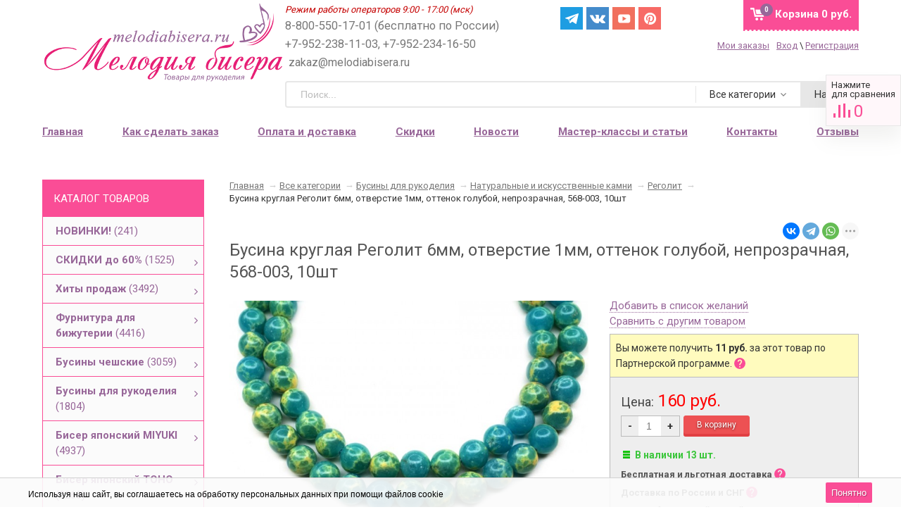

--- FILE ---
content_type: text/html; charset=utf-8
request_url: https://melodiabisera.ru/busina-kruglaya-regolit-diametr-6mm-otverstie-1mm-ottenok-goluboy-neprozrachnaya-568-003-10sht/
body_size: 40676
content:


<!DOCTYPE html><html><head prefix=
"og: http://ogp.me/ns#
fb: http://ogp.me/ns/fb#
og: http://opengraphprotocol.org/schema#
fb: http://www.facebook.com/2008/fbml#
product: http://ogp.me/ns/product#"><meta http-equiv="Content-Type" content="text/html; charset=utf-8"/><title>Купить Бусина круглая Реголит 6мм, отверстие 1мм, оттенок голубой, непрозрачная, 568-003, 10шт</title><meta name="Description" content="Бесплатная доставка! Выбирайте Бусина круглая Реголит 6мм, отверстие 1мм, оттенок голубой, непрозрачная, 568-003, 10шт в интернет-магазине Мелодия бисера. Льготная доставка за 190 руб. в любую точку России." /><meta name="viewport" content="width=device-width, initial-scale=1.0"><meta name="wa-expert-hash" content="7d9704cde8cb585c973724a5fe3db223a7aef7" /><meta name="cmsmagazine" content="0de1bce7a34ea1d91c95c81b0ba94cf9" /><meta name="yandex-verification" content="5e760cb9cc20e804" /><meta name="verify-admitad" content="ff7336f13d" /><meta name="p:domain_verify" content="8916f6aaaa096fef7900a48e75ef7c45"/><link rel="icon" href="/favicon.svg" type="image/svg"><link rel="alternate" type="application/rss+xml" title="RSS &mdash; Мелодия бисера" href="https://melodiabisera.ru/news/rss/"><link href="/wa-data/public/site/themes/sidebar/sidebar.css?v2.0.1.3040" rel="stylesheet" type="text/css"/><link rel="stylesheet" href="/wa-data/public/site/themes/sidebar/fonts/font-awesome.min.css"><link href="/wa-apps/shop/plugins/rimages/css/rimages-frontend.css" rel="stylesheet"><link href="/wa-apps/shop/plugins/productpreview/js/fancybox/jquery.fancybox.css?8.21.0" rel="stylesheet"><script type="text/javascript" src="/wa-content/js/jquery/jquery-1.11.1.min.js" ></script><script type="text/javascript" src="/wa-content/js/jquery/jquery-migrate-1.2.1.min.js"></script><script type="text/javascript" src="/wa-data/public/site/themes/sidebar/sidebar.js?v2.0.1.3040"></script><script src="/wa-data/public/site/themes/sidebar/modernizr-custom.js"></script><script src="/wa-data/public/site/themes/sidebar/current-device.min.js" async></script><script src="/wa-apps/shop/plugins/rimages/js/rimages-frontend.js"></script><script src="/wa-apps/shop/plugins/productpreview/js/fancybox/jquery.fancybox.pack.js?8.21.0"></script><script src="/wa-apps/shop/plugins/flexdiscount/js/flexdiscountFrontend.min.js?4.42.0"></script><script src="/wa-apps/shop/plugins/ecommerce/assets/frontend.bundle.js?8.21.0"></script><script src="/wa-content/js/jquery-plugins/jquery.cookie.js"></script><link href="/wa-data/public/blog/themes/sidebar/sidebar.blog.css?v2.0.2.212" rel="stylesheet" type="text/css"><link href="/wa-data/public/shop/themes/sidebar/sidebar.shop.css?v2.0.1.3040" rel="stylesheet" type="text/css"><link href="/wa-data/public/shop/themes/sidebar/jquery.bxslider.css?v2.0.1.3040" rel="stylesheet" /><script src="/wa-data/public/shop/themes/sidebar/jquery.bxslider.min.js?v2.0.1.3040"></script><script type="text/javascript" src="/wa-apps/shop/js/lazy.load.js?v8.21.0.49"></script><script type="text/javascript" src="/wa-data/public/shop/themes/sidebar/sidebar.shop.js?v2.0.1.3040"></script><script src="/wa-data/public/shop/themes/sidebar/jquery.cookie.js?v2.0.1.3040"></script><script src="//vk.com/js/api/openapi.js" type="text/javascript"></script><script type="text/javascript" src="/wa-content/js/jquery-plugins/jquery.retina.min.js?v3.7.0"></script><script type="text/javascript">$(window).load(function(){ $('.product-list img,.related img,.cart img,#product-image').retina()});</script><script type="text/javascript">
$(window).load(function(){
$(document.body).on('click', '.quantity-minus', function() {
    var quantity = parseInt($(this).next().val());
    if (quantity > 1) quantity = quantity - 1;
    $(this).next().val(quantity);
});
$(document.body).on('click', '.quantity-plus', function() {
    var quantity = parseInt($(this).prev().val());
    if (quantity >= 0) quantity = quantity + 1;
    $(this).prev().val(quantity);
});
$(".reed-more").click(function(e) {
  e.preventDefault();
  $('.reed-more-next').toggle( "fast", function() {});
});
});
</script><link rel="stylesheet" href="/wa-apps/shop/plugins/storequickorder/css/storequickorder.css"><style>
/* Стиль отвечающий за кнопку "Заказать" в диалоговом окне */
#storequickorder input.submit-button {/* width: 96%; margin-left: 2%; - кнопка во всю ширину */
}/* Стиль названий полей в диалоговом окне */
#storequickorder div.wa-name {/* text-align: right; - прижимает название к праву */
}</style><script  type="text/javascript" src="/wa-apps/shop/plugins/storequickorder/js/storequickorder.js">
</script><script  type="text/javascript">
function storequickorder_event_order_created() {
    //yaCounterXXXXXX.reachGoal('TARGET_NAME');
    //return true;
}
$(function(){ $.storequickorder.setOptions({always_show_active_button : false,button_name : "Купить в 1 клик",button_cart_name : "Купить в 1 клик",button_name_not_available : "Купить в 1 клик",window_vert_align : true,window_style_position_absolute : false,window_margin_top : "200",check_stock_delay : "200",yaCounter_enabled : false,ga_enabled : false,yaCounter_id : "",yaCounter_target_name : "",ga_id : "",ga_target_name : ""}) });</script><link href="/wa-apps/shop/plugins/wish/css/style.css?v100.0.0" rel="stylesheet" type="text/css"><style type="text/css">
#wish-form .wish-modal__close {background-color: #ed5153;}#wish-form .wish-form__button,#wish-form .wish-form__button:hover {background: #ed5153;box-shadow: 0 3px #e14043;}#wish-form .jq-radio.checked .jq-radio__div {background:#ed5153;}#wish-form .jq-radio {border-color: #ed5153;}</style><script>if(typeof(window.jQuery.styler) == 'undefined') document.write(unescape('%3Cscript src=\"/wa-apps/shop/plugins/wish/js/jquery.formstyler.min.js\"%3E%3C/script%3E'))</script><script type="text/javascript" src="/wa-apps/shop/plugins/wish/js/scripts.js"></script><script src='/wa-apps/shop/plugins/arrived/js/main.js?v3.2.2'></script><script type='text/javascript'> var arrived_ignore_stock_count = 0; </script><link rel='stylesheet' href='/wa-apps/shop/plugins/arrived/css/main.css?v3.2.2' /><script type="text/javascript">
		$(document).ready(function() {
			$('.fancybox').fancybox();
		});
	</script><style>
a.productpreview-button {font-size: 12px;color: #000000;text-decoration: none;position: absolute;top: 47%;margin-top: -38px;left: 50%;width: 140px;margin-left: -70px;z-index: 2080;padding: 2px 0;text-align: center;display: none;border: 1px solid transparent;box-shadow: 0 1px 2px rgba(0,0,0,0.2);border-radius: 7px;background: rgba(255, 255, 255, 0.8);-moz-transition: background .5s ease, border 0.5s ease, color 0.5s ease, box-shadow 0.5s ease;-webkit-transition: background .5s ease, border 0.5s ease, color 0.5s ease, box-shadow 0.5s ease;-o-transition: background .5s ease, border 0.5s ease, color 0.5s ease, box-shadow 0.5s ease;}ul.product-list li a.productpreview-button:hover{display: inline;background: rgba(252, 5, 5, 0.6);color: #fff !important;text-decoration: none;}.product-list li{position: relative;}ul.product-list li:hover a.productpreview-button{display: inline;}.my-order-content a.productpreview-button, .my-orders-table a.productpreview-button, .s-order-list a.productpreview-button {display: block;position: unset;margin: 0px;background: #ffe4ef;margin-top: 10px;}</style><script>
			if (typeof(jQuery) == 'undefined') {
				document.write('<script src="/wa-apps/shop/plugins/incarts/js/jquery-3.1.0.min.js" type="text/javascript"><\/script>');
			}		

			jQuery( document ).ready(function( $ ) {
				if($('span').is('.noInCarts')) {
					if ($('.noInCarts').parents('form').find("button[type='submit'] span").length) {
						$('.noInCarts').parents('form').find("button[type='submit']").each(function(index, element) {
							$(element).on('click', function() {$(this).addClass('submitInCarts');})
						});
					} else {
						$('.noInCarts').parents('form').find("input[type='submit']").each(function(index, element) {
							$(element).on('click', function() {$(this).addClass('submitInCarts');})
						});
					}
				}

				$('.inCarts').each(function(i,e) {
					var count = $(e).attr('data-count');

					if ($('.inCarts').parents('form').find("button[type='submit'] span").length) {$(e).parents('form').find("button[type='submit'] span").html('В корзине '+count+'шт.');$(e).parents('form').find("button[type='submit']").addClass('submitInCarts');} else {$(e).parents('form').find("input[type='submit']").val('В корзине '+count+'шт.');$(e).parents('form').find("input[type='submit']").addClass('submitInCarts');}
				})
			});
		</script><style>i.icon16-flexdiscount.loading{background-image:url(https://melodiabisera.ru/wa-apps/shop/plugins/flexdiscount/img/loading16.gif)}i.flexdiscount-big-loading{background:url(https://melodiabisera.ru/wa-apps/shop/plugins/flexdiscount/img/loading.gif) no-repeat}.fl-is-loading > * { opacity: 0.3; }.fl-is-loading { position:relative }.fl-is-loading:after{ position:absolute; top:0;left:0;content:"";width:100%;height:100%; background:url(https://melodiabisera.ru/wa-apps/shop/plugins/flexdiscount/img/loader2.gif) center center no-repeat}.fl-loader-2:after{ position:absolute; top:0;left:0;content:"";width:100%;height:100%; background:url(/wa-content/img/loading16.gif) center center no-repeat}i.icon16-flexdiscount{background-repeat:no-repeat;height:16px;width:16px;display:inline-block;text-indent:-9999px;text-decoration:none!important;vertical-align:top;margin:-.1em .25em 0 0}i.flexdiscount-big-loading{display:inline-block;width:32px;height:32px;margin:15px 0}.flexdiscount-coup-del-block,.flexdiscount-loader{display:none}.align-center{text-align:center}.flexdiscount-coup-result,.flexdiscount-form,.flexdiscount-price-block,.flexdiscount-user-affiliate,.flexdiscount-user-discounts{margin:10px 0}.flexdiscount-coup-result{color:green}.flexdiscount-coup-result.flexdiscount-error{color:red}.flexdiscount-max-affiliate,.flexdiscount-max-discount{font-size:1.5em;color:#c03;font-weight:600}.flexdiscount-coupon-delete:before{content:'x';padding:5px;-webkit-border-radius:50%;-moz-border-radius:50%;border-radius:50%;border:2px solid red;width:.5em;height:.5em;display:inline-block;text-align:center;line-height:.5em;margin-right:5px;font-size:1.3em;color:red;font-weight:700;vertical-align:middle}.flexdiscount-price-block{display:inline-block}.flexdiscount-product-discount{display:table}.flexdiscount-my-content>div{padding:10px}.flexdiscount-discounts-affiliate{color:#c03;background:#fff4b4;padding:5px 10px;border-radius:20px}/***********************
*
* ru: Блок Доступных скидок и бонусов
* en: Available discount and bonuses
*
************************/
/**
* Обертка
* Wrap
*/
.flexdiscount-available-discount { }/**
* Блок вывода Доступных скидок и бонусов
* Available discount and bonuses
*/
.flexdiscount-alldiscounts { clear: none; background-color: #FFFFFF;margin: 10px 0; }/**
* Шапка
* Header block
*/
.flexdiscount-alldiscounts-heading { background: #fff4b4; text-transform: uppercase; padding: 10px 15px;}/**
* Заголовок шапки
* Header text
*/
.flexdiscount-alldiscounts-heading .h3 { font-size: 14px; margin: 0; padding: 0; color: #444;}/*
* Ширина таблицы
* Width table
*/
.flexdiscount-alldiscounts table { width: 100%; }/*
* Внешний отступ неупорядоченных списков
* Margin of unordered lists
*/
.flexdiscount-alldiscounts ul { margin: 0; }/*
* Стили таблицы
* Table styles
*/
.flexdiscount-alldiscounts .flexdiscount-table { border-left: 1px solid #000; border-top: 1px solid #000; width: 100%; margin: 0; }/*
* Стили заголовков и ячеек таблицы
* Table cells styles
*/
.flexdiscount-alldiscounts .flexdiscount-table td, .flexdiscount-alldiscounts .flexdiscount-table th { color: #000; border: 1px solid #000; padding: 5px; }.fl-discount-skus { margin-bottom: 10px; }tr.fl-discount-skus td { padding: 10px 5px; }/***********************
*
* ru: Блок Действующих скидок и бонусов
* en: Product active discounts and bonuses
*
************************/
/**
* Обертка
* Wrap
*/
.flexdiscount-product-discount { display: table; }/**
* Блок вывода Действующих скидок и бонусов
* Product active discounts and bonuses block
*/
.flexdiscount-pd-block { background-color: #FFFFFF; margin: 10px 0; }/**
* Шапка
* Header block
*/
.flexdiscount-pd-block .flexdiscount-heading, #yourshop .flexdiscount-pd-block .flexdiscount-heading { background: #163bdb; text-transform: uppercase; color: #333333; padding: 10px 15px;}/**
* Заголовок шапки
* Header text
*/
.flexdiscount-pd-block .flexdiscount-heading .h3 { font-size: 14px; margin: 0; padding: 0; color: #fff;}/*
* Внешний отступ неупорядоченных списков
* Margin of unordered lists
*/
.flexdiscount-pd-block ul { margin: 0; }/*
* Стили таблицы
* Table styles
*/
.flexdiscount-pd-block .flexdiscount-table { border-left: 1px solid #000; border-top: 1px solid #000; width: 100%; margin: 0; }/*
* Стили заголовков и ячеек таблицы
* Table cells styles
*/
.flexdiscount-pd-block .flexdiscount-table td, .flexdiscount-pd-block .flexdiscount-table th { color: #000; border: 1px solid #000; padding: 10px 5px; }/***********************
*
* ru: Активные скидок и бонусов
* en: Active discounts and bonuses block
*
************************/
/**
* Обертка
* Wrap
*/
#cart-content .flexdiscount-user-discounts {display: flex;clear: both;}/**
* Блок вывода активных скидок и бонусов
* Active discounts and bonuses block
*/
.flexdiscount-discounts { clear: both; overflow: hidden; background-color: #FFFFFF; border: 1px solid #ddd; margin: 10px 0; }/**
* Шапка
* Header block
*/
.flexdiscount-discounts-heading { background: #eee; text-transform: uppercase; color: #333333; padding: 10px 15px; }/**
* Заголовок шапки
* Header text
*/
.flexdiscount-discounts-heading .h3 { font-size: 14px; margin: 0; color: #444; }/**
* Внутренний отступ основной части
* Padding of the block body
*/
.flexdiscount-discounts-body { padding: 0; }/*
* Ширина таблицы
* Width table
*/
.flexdiscount-discounts table { width: 100%; }/*
* Стили неупорядоченных списков
* Styles of unordered lists
*/
.flexdiscount-discounts-body ul { list-style: none; padding: 0; margin: 0; }.flexdiscount-discounts-body li { padding: 10px 15px; background-color: #fefce3; margin: 5px 0; }/*
* Стили для размера скидки
* Styles for discount
*/
.flexdiscount-discounts-price { color: #e8385c; display: inline-block; }/***********************
*
* ru: Дополнительная форма ввода купонов
* en: Additional coupon form
*
************************/
/*
* Цвет сообщения о успешно введенном купоне
* Message color about successfully entered coupon
*/
.flexdiscount-coup-result { color: green; }/*
* Цвет сообщения о неверно введенном купоне
* Message color about incorrectly entered coupon
*/
.flexdiscount-coup-result.flexdiscount-error { color: #ff0000; }/**
* Крестик удаления купона
* Delete coupon cross
*/
.flexdiscount-coupon-delete:before { content: 'x'; padding: 5px; -webkit-border-radius: 50%; -moz-border-radius: 50%; border-radius: 50%; border: 2px solid #ff0000; width: .5em; height: .5em; display: inline-block; text-align: center; line-height: .5em; margin-right: 5px; font-size: 1.3em; color: #ff0000; font-weight: bold; vertical-align: middle; }/***********************
*
* ru: Блок правил запрета
* en: Deny discounts block
*
************************/
/**
* Обертка
* Wrap
*/
.flexdiscount-deny-discount { }/**
* Блок вывода правил запрета
* Deny discounts block
*/
.flexdiscount-denydiscounts { clear: none; background-color: #FFFFFF; border: 1px solid #DDDDDD; -webkit-border-radius: 4px; -moz-border-radius: 4px; border-radius: 4px; margin: 10px 0; }/**
* Шапка
* Header block
*/
.flexdiscount-denydiscounts-heading { background: #ff0000; text-transform: uppercase; -webkit-border-top-left-radius: 3px; -moz-border-top-left-radius: 3px; border-top-left-radius: 3px; -webkit-border-top-right-radius: 3px; -moz-border-top-right-radius: 3px; border-top-right-radius: 3px; padding: 10px 15px;}/**
* Заголовок шапки
* Header text
*/
.flexdiscount-denydiscounts-heading .h3 { font-size: 14px; margin: 0; padding: 0; color: #fff;}/**
* Внутренний отступ основной части
* Padding of the block body
*/
.flexdiscount-denydiscounts-body, .flexdiscount-denydiscounts .flexdiscount-body { padding: 15px; }/*
* Ширина таблицы
* Width table
*/
.flexdiscount-denydiscounts table { width: 100%; }/*
* Внешний отступ неупорядоченных списков
* Margin of unordered lists
*/
.flexdiscount-denydiscounts ul { margin: 0; }/*
* Стили таблицы
* Table styles
*/
.flexdiscount-denydiscounts .flexdiscount-table { border-left: 1px solid #000; border-top: 1px solid #000; width: 100%; margin: 0; }/*
* Стили заголовков и ячеек таблицы
* Table cells styles
*/
.flexdiscount-denydiscounts .flexdiscount-table td, .flexdiscount-denydiscounts .flexdiscount-table th { color: #000; border: 1px solid #000; padding: 5px; }/***********************
*
* ru: Блок цены со скидкой
* en: Block of price with discount
*
************************/
/*
* Обертка
* Wrap
*/
.flexdiscount-price-block { display: inline-block; }/***********************
*
* ru: Скидки в личном кабинете
* en: Discounts in customer account
*
************************/
/*
* Обертка
* Wrap
*/
.flexdiscount-my-content > div { padding: 10px; }/***********************
*
* ru: Остальные стили
* en: Other styles
*
************************/
/*
* Бонусы
* Bonuses
*/
.flexdiscount-discounts-affiliate { color: #c03; background: #fff4b4; padding: 5px 10px; border-radius: 20px; }/**
* Максимальное значение скидок и бонусов в блоках Доступных и Действующих скидок
* Maximum value of discount and bonuses in Available discounts block and Product discounts block
*/
.flexdiscount-max-discount, .flexdiscount-max-affiliate { font-size: 1.3em; color: #c03; font-weight: 600; }</style><script>$(function() {$.flexdiscountFrontend = new FlexdiscountPluginFrontend({urls: {couponAddUrl: '/flexdiscount/couponAdd/',updateDiscountUrl: '/flexdiscount/update/',refreshCartUrl: '/flexdiscount/cartUpdate/',deleteUrl: '/flexdiscount/couponDelete/',cartSaveUrl: {shop: '/cart/save/',plugin: '/my/'},cartDeleteUrl: {shop: '/cart/delete/',plugin: '/my/'},cartAddUrl: {shop: '/cart/add/',plugin: '/my/'}},updateInfoblocks: 1,hideDefaultAffiliateBlock: '',ss8forceUpdate: '0',addAffiliateBlock: 0,loaderType: 'loader3',locale: 'ru_RU',settings: {"enable_frontend_cart_hook":0},ss8UpdateAfterPayment: 0,shopVersion: '8.21.0.49'});});</script><link rel="stylesheet" href="https://melodiabisera.ru/wa-data/public/shop/themes/sidebar/searchpro_plugin_field.css?v1.14.3" /><link rel="stylesheet" href="https://melodiabisera.ru/wa-data/public/shop/plugins/searchpro/stylesheet/sidebar/field.css?1758255891" /><script src="/wa-apps/shop/plugins/searchpro/assets/frontend.field.js?v1.14.3" defer></script><script>
	(function () {
		var google_ecommerce_variable = "googleEnhancedEcommerceLayer";
		window[google_ecommerce_variable] = [];

		var init_deferred = window.ecommerce_plugin_init_deferred = window.ecommerce_plugin_init_deferred || jQuery.Deferred();

		var load_deferred = window.ecommerce_plugin_load_deferred = window.ecommerce_plugin_load_deferred || jQuery.Deferred();
		var gtag_loaded =jQuery.Deferred();
		var plugin_instance_init =jQuery.Deferred();

		var is_google_gtag_script_import_enabled = false;

		if (is_google_gtag_script_import_enabled) {
			var url = "https:\/\/www.googletagmanager.com\/gtag\/js?id=&l=googleEnhancedEcommerceLayer";

			var script = document.createElement("script");
			script.type = "text/javascript";
			if(script.readyState) {  // only required for IE <9
				script.onreadystatechange = function() {
					if ( script.readyState === "loaded" || script.readyState === "complete" ) {
						script.onreadystatechange = null;
						gtag_loaded.resolve();
					}
				};
			} else {  //Others
				script.onload = function() {
					gtag_loaded.resolve();
				};
			}

			script.src = url;
			document.getElementsByTagName( "head" )[0].appendChild(script);
		} else {
			gtag_loaded.resolve();
		}

		plugin_instance_init.then(function () {
			gtag_loaded.then(function () {
				init_deferred.resolve();
			})
		});

		$(function () {
			load_deferred.then(function() {
				var ecommerce_state = {"cart_items":[],"is_admin_page":false,"currency":"RUB","google_ecommerce_variable":"googleEnhancedEcommerceLayer","cart_add_url":"\/cart\/add\/","cart_save_url":"\/cart\/save\/","cart_delete_url":"\/cart\/delete\/","order_cart_save_url":"\/order\/cart\/save\/","ecommerce_prepare_sku_detail_url":"\/ecommerce_prepare_data\/sku_detail\/","ecommerce_prepare_add_to_cart_url":"\/ecommerce_prepare_data\/add_to_cart\/","ecommerce_prepare_remove_from_cart_url":"\/ecommerce_prepare_data\/remove_from_cart\/","ecommerce_prepare_change_cart_url":"\/ecommerce_prepare_data\/change_cart\/","ecommerce_prepare_products_list":"\/ecommerce_prepare_data\/products_list\/","plugin_config":{"is_plugin_enabled":true,"is_yandex_data_sending_enabled":true,"yandex_counter_id":"","yandex_new_order_goal_id":"55557514","is_google_data_sending_enabled":false,"is_google_gtag_script_import_enabled":false,"google_analytics_property_id":"","is_dynamic_adwords_remarketing_enabled":false,"google_adwords_prodid_dimension_index":null,"google_adwords_pagetype_dimension_index":null,"google_adwords_totalvalue_dimension_index":null,"google_adwords_category_dimension_index":null}};

				window.initEcommercePlugin(ecommerce_state);

				plugin_instance_init.resolve();
			});
		});
	})();
</script><script src="/wa-data/public/shop/themes/sidebar/plugins/reviewsplus/reviewsplus-frontend.js" type="text/javascript"></script><link href="/wa-apps/shop/plugins/reviewsplus/css/shopReviewsplusPluginFrontend.css" rel="stylesheet" type="text/css"><link href="/wa-data/public/shop/themes/sidebar/plugins/reviewsplus/user.css" rel="stylesheet" type="text/css"><meta property="og:type" content="website"><meta property="og:title" content="Купить Бусина круглая Реголит 6мм, отверстие 1мм, оттенок голубой, непрозрачная, 568-003, 10шт"><meta property="og:description" content="Бесплатная доставка! Выбирайте Бусина круглая Реголит 6мм, отверстие 1мм, оттенок голубой, непрозрачная, 568-003, 10шт в интернет-магазине Мелодия бисера. Льготная доставка за 190 руб. в любую точку России."><meta property="og:image" content="https://melodiabisera.ru/wa-data/public/shop/products/56/33/13356/images/90001/90001.750x0.jpg"><meta property="og:url" content="https://melodiabisera.ru/busina-kruglaya-regolit-diametr-6mm-otverstie-1mm-ottenok-goluboy-neprozrachnaya-568-003-10sht/"><meta property="product:price:amount" content="160"><meta property="product:price:currency" content="RUB"><meta name="yandex-verification" content="c79a11fd55a8f265" /><meta name="google-site-verification" content="RNHK_IhMmKGlE6V-PdzvTAOt4_UepVAjGI4ffDrmP-g" /><!--[if lte IE 9]>
    <script>
    document.createElement('header');
    document.createElement('nav');
      document.createElement('main');
    document.createElement('section');
    document.createElement('article');
    document.createElement('aside');
    document.createElement('footer');
    document.createElement('figure');
    document.createElement('hgroup');
    document.createElement('menu');
    </script>
    <style>.related, .app-navigation, .product-list, .container { overflow: hidden; } .dropdown { display:table; width: 100%; } .app-navigation ul.menu-h li { margin: auto 2% !important; float: none; display: inline-block } .promo { display: none }  .index-page .container main.content .content, .content, main .comments, main .post, main>h1, .category-name, #product-list, .reviews-branch, .wish-list, #wa-my-info-wrapper, .my-orders-table, .my-order-content, #compare-table { margin-left: 290px !important; } #product-page .clear-both+.content, .product-internal+.content,  main.content .content #page  { margin-left: 0px !important; } .triple+.triple { margin-left: 690px !important; }</style>
    <![endif]--></head><body id="shop" class="is_customer"><section id="wrap"><div class="site-header"><header><div class="title"><a href="/"><img src="/wa-data/public/site/themes/sidebar/img/logo.png" alt="Мелодия бисера" id="logo" /></a></div><div class="header-info"><div class="header-info-top"><span class="worktime">Режим работы операторов 9:00 - 17:00 (мск)</span><div class="offline">
8-800-550-17-01 (бесплатно по России) +7-952-238-11-03, +7-952-234-16-50
<span class="mail">zakaz@melodiabisera.ru</span></div><div class="messenger"><a target="_blank" href="https://t.me/melodiabisera" class="social-sprite s-tg">Telegram</a><a target="_blank" href="https://vk.com/melodiabisera" class="social-sprite s-vk">Вконтакте</a><a target="_blank" href="https://www.youtube.com/channel/UCSnRRdgUmWkN9CpBpAceD9Q" class="social-sprite s-yt">Yuotube</a><a target="_blank" href="https://www.pinterest.ru/melodiabisera/" class="social-sprite s-pi">Pinterest</a></div><style>
.messenger.messenger-mobile { display: none; }.messenger { position: absolute; left: 48%; display: flex; }.messenger__item { margin-right: 5px; }.messenger .social-sprite { width: 32px; height: 32px; margin: 0px 5px 0px 0 !important; }@media screen and (max-width: 960px) {.messenger { display: none; }.messenger.messenger-mobile { display: flex; left: 15px; top: 65px; }.messenger-mobile .messenger__item { margin-right: 8px; }.messenger.messenger-mobile img { width: 24px; }.messenger .social-sprite { width: 24px; height: 24px; margin: 0px 8px 0px 0 !important; }.messenger .s-yt { background-position: -148px -31px; background-size: 292px; }.messenger .s-in { background-position: -232px -31px; background-size: 286px; }.messenger .s-vk { background-position: -2px -31px; background-size: 286px; }.messenger .s-tg { background-position: -231px -33px; background-size: 286px; }}</style><div id="cart" class="no-mobile-cart empty"><a href="/cart/" class="cart-total"><span class="my-cart1">Корзина</span>
0 руб.
</a><span class="cart-count">0</span></div><div class="au-user"><div><a href="/my/orders/" style=" margin-right:10px">Мои заказы</a><span class="login-link"><a rel="nofollow" class="fancybox fancybox-login-popup" href="#popup_login">Вход</a> \ <a rel="nofollow" class="not-visited" href="/signup/">Регистрация</a><div class='login_popup'><i class="popup__tail" aria-hidden=""></i><b>Войдите.</b> Мы узнаем Вас, предоставим персональные скидки, сохраним Корзину и историю заказов.<br><br>
Каждому новому покупателю мы <b>дарим 2 купона со скидками: 10 и 15%</b>.<br><br>
Купон на скидку поступит Вам на e-mail после регистрации.<br>
Проверьте почту перед оформлением заказа.
</div></span></div></div></div><div class="header-info-bottom"><div class="js-searchpro__field-wrapper" id="searchpro-field-wrapper-696bfb66f304c" data-params="{&quot;dropdown_status&quot;:true,&quot;category_status&quot;:true,&quot;dropdown_min_length&quot;:3,&quot;history_cookie_key&quot;:&quot;shop_searchpro_search_history&quot;,&quot;popular_status&quot;:true,&quot;popular_max_count&quot;:5,&quot;history_status&quot;:true,&quot;history_search_status&quot;:true,&quot;history_max_count&quot;:5,&quot;clear_button_status&quot;:true,&quot;escape_slash&quot;:true,&quot;dropdown_url&quot;:&quot;\/searchpro-plugin\/dropdown\/&quot;,&quot;results_url&quot;:&quot;\/search&quot;,&quot;helper_dropdown&quot;:{&quot;current&quot;:&quot;&lt;div class=\&quot;searchpro__dropdown\&quot;&gt;\r\n\t&lt;div class=\&quot;searchpro__dropdown-group searchpro__dropdown-group-history\&quot;&gt;\r\n\t\t\t\t\t&lt;div class=\&quot;searchpro__dropdown-group-title\&quot;&gt;\r\n\t\t\t\t\u041f\u043e\u043f\u0443\u043b\u044f\u0440\u043d\u044b\u0435 \u0437\u0430\u043f\u0440\u043e\u0441\u044b\r\n\t\t\t&lt;\/div&gt;\r\n\t\t\t&lt;div class=\&quot;searchpro__dropdown-group-entities js-searchpro__dropdown-entities\&quot;&gt;\r\n\t\t\t\t\t\t\t\t\t&lt;a class=\&quot;searchpro__dropdown-entity js-searchpro__dropdown-entity\&quot;\r\n\t\t\t\t\t data-action=\&quot;value:data-value\&quot; data-value=\&quot;\u0431\u0438\u0441\u0435\u0440\&quot; href=\&quot;\/search\/%D0%B1%D0%B8%D1%81%D0%B5%D1%80\/\&quot;&gt;\r\n\t\t\t\t\t\t\u0431\u0438\u0441\u0435\u0440\r\n\r\n\t\t\t\t\t\t\t\t\t\t\t&lt;\/a&gt;\r\n\t\t\t\t\t\t\t\t\t&lt;a class=\&quot;searchpro__dropdown-entity js-searchpro__dropdown-entity\&quot;\r\n\t\t\t\t\t data-action=\&quot;value:data-value\&quot; data-value=\&quot;\u043a\u0430\u043d\u0438\u0442\u0435\u043b\u044c\&quot; href=\&quot;\/search\/%D0%BA%D0%B0%D0%BD%D0%B8%D1%82%D0%B5%D0%BB%D1%8C\/\&quot;&gt;\r\n\t\t\t\t\t\t\u043a\u0430\u043d\u0438\u0442\u0435\u043b\u044c\r\n\r\n\t\t\t\t\t\t\t\t\t\t\t&lt;\/a&gt;\r\n\t\t\t\t\t\t\t\t\t&lt;a class=\&quot;searchpro__dropdown-entity js-searchpro__dropdown-entity\&quot;\r\n\t\t\t\t\t data-action=\&quot;value:data-value\&quot; data-value=\&quot;\u043f\u0430\u0439\u0435\u0442\u043a\u0438\&quot; href=\&quot;\/search\/%D0%BF%D0%B0%D0%B9%D0%B5%D1%82%D0%BA%D0%B8\/\&quot;&gt;\r\n\t\t\t\t\t\t\u043f\u0430\u0439\u0435\u0442\u043a\u0438\r\n\r\n\t\t\t\t\t\t\t\t\t\t\t&lt;\/a&gt;\r\n\t\t\t\t\t\t\t\t\t&lt;a class=\&quot;searchpro__dropdown-entity js-searchpro__dropdown-entity\&quot;\r\n\t\t\t\t\t data-action=\&quot;value:data-value\&quot; data-value=\&quot;toho\&quot; href=\&quot;\/search\/toho\/\&quot;&gt;\r\n\t\t\t\t\t\ttoho\r\n\r\n\t\t\t\t\t\t\t\t\t\t\t&lt;\/a&gt;\r\n\t\t\t\t\t\t\t\t\t&lt;a class=\&quot;searchpro__dropdown-entity js-searchpro__dropdown-entity\&quot;\r\n\t\t\t\t\t data-action=\&quot;value:data-value\&quot; data-value=\&quot;23980\&quot; href=\&quot;\/search\/23980\/\&quot;&gt;\r\n\t\t\t\t\t\t23980\r\n\r\n\t\t\t\t\t\t\t\t\t\t\t&lt;\/a&gt;\r\n\t\t\t\t\t\t\t&lt;\/div&gt;\r\n\t\t\t\t&lt;div class=\&quot;js-searchpro__dropdown-history\&quot;&gt;\r\n\t\t\t\t\t&lt;\/div&gt;\r\n\t&lt;\/div&gt;\r\n&lt;\/div&gt;\r\n&quot;,&quot;template&quot;:&quot;&lt;div class=\&quot;searchpro__dropdown\&quot;&gt;\r\n\t&lt;div class=\&quot;searchpro__dropdown-group searchpro__dropdown-group-history\&quot;&gt;\r\n\t\t\t\t\t&lt;div class=\&quot;searchpro__dropdown-group-title\&quot;&gt;\r\n\t\t\t\t\u041f\u043e\u043f\u0443\u043b\u044f\u0440\u043d\u044b\u0435 \u0437\u0430\u043f\u0440\u043e\u0441\u044b\r\n\t\t\t&lt;\/div&gt;\r\n\t\t\t&lt;div class=\&quot;searchpro__dropdown-group-entities js-searchpro__dropdown-entities\&quot;&gt;\r\n\t\t\t\t\t\t\t\t\t&lt;a class=\&quot;searchpro__dropdown-entity js-searchpro__dropdown-entity\&quot;\r\n\t\t\t\t\t data-action=\&quot;value:data-value\&quot; data-value=\&quot;\u0431\u0438\u0441\u0435\u0440\&quot; href=\&quot;\/search\/%D0%B1%D0%B8%D1%81%D0%B5%D1%80\/\&quot;&gt;\r\n\t\t\t\t\t\t\u0431\u0438\u0441\u0435\u0440\r\n\r\n\t\t\t\t\t\t\t\t\t\t\t&lt;\/a&gt;\r\n\t\t\t\t\t\t\t\t\t&lt;a class=\&quot;searchpro__dropdown-entity js-searchpro__dropdown-entity\&quot;\r\n\t\t\t\t\t data-action=\&quot;value:data-value\&quot; data-value=\&quot;\u043a\u0430\u043d\u0438\u0442\u0435\u043b\u044c\&quot; href=\&quot;\/search\/%D0%BA%D0%B0%D0%BD%D0%B8%D1%82%D0%B5%D0%BB%D1%8C\/\&quot;&gt;\r\n\t\t\t\t\t\t\u043a\u0430\u043d\u0438\u0442\u0435\u043b\u044c\r\n\r\n\t\t\t\t\t\t\t\t\t\t\t&lt;\/a&gt;\r\n\t\t\t\t\t\t\t\t\t&lt;a class=\&quot;searchpro__dropdown-entity js-searchpro__dropdown-entity\&quot;\r\n\t\t\t\t\t data-action=\&quot;value:data-value\&quot; data-value=\&quot;\u043f\u0430\u0439\u0435\u0442\u043a\u0438\&quot; href=\&quot;\/search\/%D0%BF%D0%B0%D0%B9%D0%B5%D1%82%D0%BA%D0%B8\/\&quot;&gt;\r\n\t\t\t\t\t\t\u043f\u0430\u0439\u0435\u0442\u043a\u0438\r\n\r\n\t\t\t\t\t\t\t\t\t\t\t&lt;\/a&gt;\r\n\t\t\t\t\t\t\t\t\t&lt;a class=\&quot;searchpro__dropdown-entity js-searchpro__dropdown-entity\&quot;\r\n\t\t\t\t\t data-action=\&quot;value:data-value\&quot; data-value=\&quot;toho\&quot; href=\&quot;\/search\/toho\/\&quot;&gt;\r\n\t\t\t\t\t\ttoho\r\n\r\n\t\t\t\t\t\t\t\t\t\t\t&lt;\/a&gt;\r\n\t\t\t\t\t\t\t\t\t&lt;a class=\&quot;searchpro__dropdown-entity js-searchpro__dropdown-entity\&quot;\r\n\t\t\t\t\t data-action=\&quot;value:data-value\&quot; data-value=\&quot;23980\&quot; href=\&quot;\/search\/23980\/\&quot;&gt;\r\n\t\t\t\t\t\t23980\r\n\r\n\t\t\t\t\t\t\t\t\t\t\t&lt;\/a&gt;\r\n\t\t\t\t\t\t\t&lt;\/div&gt;\r\n\t\t\t\t&lt;div class=\&quot;js-searchpro__dropdown-history\&quot;&gt;\r\n\t\t\t\t\t\t\t&lt;div class=\&quot;searchpro__dropdown-group-title\&quot;&gt;\r\n\t\t\t\t\t\u0418\u0441\u0442\u043e\u0440\u0438\u044f \u0437\u0430\u043f\u0440\u043e\u0441\u043e\u0432\r\n\t\t\t\t&lt;\/div&gt;\r\n\t\t\t\t&lt;div class=\&quot;searchpro__dropdown-group-entities js-searchpro__dropdown-entities\&quot;&gt;\r\n\t\t\t\t\t\t\t\t\t\t\t&lt;a class=\&quot;searchpro__dropdown-entity js-searchpro__dropdown-entity\&quot;\r\n\t\t\t\t\t\t data-action=\&quot;value:data-value\&quot; data-value=\&quot;\&quot; href=\&quot;\/search\/%QUERY%\/\&quot;&gt;\r\n\t\t\t\t\t&lt;span class=\&quot;js-searchpro__dropdown-entity_query\&quot;&gt;\r\n\t\t\t\t\t\t\r\n\t\t\t\t\t&lt;\/span&gt;\r\n\t\t\t\t\t\t\t\t\t\t\t\t\t\t\t&lt;div class=\&quot;searchpro__dropdown-entity_delete-button js-searchpro__dropdown-entity_delete-button\&quot;&gt;\r\n\t\t\t\t\t\t\t\t\t\u0423\u0434\u0430\u043b\u0438\u0442\u044c\r\n\t\t\t\t\t\t\t\t&lt;\/div&gt;\r\n\t\t\t\t\t\t\t\t\t\t\t\t\t&lt;\/a&gt;\r\n\t\t\t\t\t\t\t\t\t&lt;\/div&gt;\r\n\t\t\t\t\t&lt;\/div&gt;\r\n\t&lt;\/div&gt;\r\n&lt;\/div&gt;\r\n&quot;}}" ><div class="js-searchpro__field"><div class="searchpro__field"><div class="searchpro__field-container js-searchpro__field-container"><div class="searchpro__field-input-container"><input class="searchpro__field-input js-searchpro__field-input" autocomplete="disabled"
placeholder="Поиск..." /><div class="searchpro__field-clear-button js-searchpro__field-clear-button" style="display: none;"></div></div><div class="searchpro__field-categories-container"><input type="hidden" name="category_id"
value="0"
class="js-searchpro__field-category-input"/><div class="searchpro__field-categories-label js-searchpro__field-category-selector"><span>
Все категории
</span></div><ul class="searchpro__field-categories-list js-searchpro__field-categories-list"><li class="js-searchpro__field-category searchpro__field-category searchpro__field-category-all selected"
data-id="0">Все категории
</li><li class="js-searchpro__field-category searchpro__field-category" data-id="406"
title="НОВИНКИ!"><span >
НОВИНКИ!
</span></li><li class="js-searchpro__field-category searchpro__field-category" data-id="701"
title="СКИДКИ до 60%"><span >
СКИДКИ до 60%
</span></li><li class="js-searchpro__field-category searchpro__field-category" data-id="737"
title="Хиты продаж"><span >
Хиты продаж
</span></li><li class="js-searchpro__field-category searchpro__field-category" data-id="76"
title="Фурнитура для бижутерии"><span >
Фурнитура для бижутерии
</span></li><li class="js-searchpro__field-category searchpro__field-category" data-id="308"
title="Бусины чешские"><span >
Бусины чешские
</span></li><li class="js-searchpro__field-category searchpro__field-category" data-id="39"
title="Бусины для рукоделия"><span >
Бусины для рукоделия
</span></li><li class="js-searchpro__field-category searchpro__field-category" data-id="218"
title="Бисер японский MIYUKI"><span >
Бисер японский MIYUKI
</span></li><li class="js-searchpro__field-category searchpro__field-category" data-id="192"
title="Бисер японский TOHO"><span >
Бисер японский TOHO
</span></li><li class="js-searchpro__field-category searchpro__field-category" data-id="13"
title="Бисер чешский PRECIOSA"><span >
Бисер чешский PRECIOSA
</span></li><li class="js-searchpro__field-category searchpro__field-category" data-id="651"
title="Бисер чешский MATUBO"><span >
Бисер чешский MATUBO
</span></li><li class="js-searchpro__field-category searchpro__field-category" data-id="5"
title="Бисер китайский"><span >
Бисер китайский
</span></li><li class="js-searchpro__field-category searchpro__field-category" data-id="431"
title="Компоненты SWAROVSKI"><span >
Компоненты SWAROVSKI
</span></li><li class="js-searchpro__field-category searchpro__field-category" data-id="268"
title="Кабошоны"><span >
Кабошоны
</span></li><li class="js-searchpro__field-category searchpro__field-category" data-id="144"
title="Кристаллы"><span >
Кристаллы
</span></li><li class="js-searchpro__field-category searchpro__field-category" data-id="63"
title="Нитки, тросик, леска, резинка, шнуры"><span >
Нитки, тросик, леска, резинка, шнуры
</span></li><li class="js-searchpro__field-category searchpro__field-category" data-id="61"
title="Проволока для бисера"><span >
Проволока для бисера
</span></li><li class="js-searchpro__field-category searchpro__field-category" data-id="51"
title="Инструменты, оборудование"><span >
Инструменты, оборудование
</span></li><li class="js-searchpro__field-category searchpro__field-category" data-id="72"
title="Товары для творчества и рукоделия"><span >
Товары для творчества и рукоделия
</span></li><li class="js-searchpro__field-category searchpro__field-category" data-id="95"
title="Упаковка и хранение"><span >
Упаковка и хранение
</span></li><li class="js-searchpro__field-category searchpro__field-category" data-id="246"
title="Наборы для творчества и рукоделия"><span >
Наборы для творчества и рукоделия
</span></li><li class="js-searchpro__field-category searchpro__field-category" data-id="148"
title="Литература о бисероплетении"><span >
Литература о бисероплетении
</span></li><li class="js-searchpro__field-category searchpro__field-category" data-id="74"
title="Флористические материалы"><span >
Флористические материалы
</span></li><li class="js-searchpro__field-category searchpro__field-category" data-id="655"
title="Разное"><span >
Разное
</span></li></ul></div><div class="searchpro__field-button-container"><div class="searchpro__field-button js-searchpro__field-button">Найти</div></div></div></div></div></div></div></div><div class="max-width-1000"><div class="js-searchpro__field-wrapper" id="searchpro-field-wrapper-696bfb670092f" data-params="{&quot;dropdown_status&quot;:true,&quot;category_status&quot;:true,&quot;dropdown_min_length&quot;:3,&quot;history_cookie_key&quot;:&quot;shop_searchpro_search_history&quot;,&quot;popular_status&quot;:true,&quot;popular_max_count&quot;:5,&quot;history_status&quot;:true,&quot;history_search_status&quot;:true,&quot;history_max_count&quot;:5,&quot;clear_button_status&quot;:true,&quot;escape_slash&quot;:true,&quot;dropdown_url&quot;:&quot;\/searchpro-plugin\/dropdown\/&quot;,&quot;results_url&quot;:&quot;\/search&quot;,&quot;helper_dropdown&quot;:{&quot;current&quot;:&quot;&lt;div class=\&quot;searchpro__dropdown\&quot;&gt;\r\n\t&lt;div class=\&quot;searchpro__dropdown-group searchpro__dropdown-group-history\&quot;&gt;\r\n\t\t\t\t\t&lt;div class=\&quot;searchpro__dropdown-group-title\&quot;&gt;\r\n\t\t\t\t\u041f\u043e\u043f\u0443\u043b\u044f\u0440\u043d\u044b\u0435 \u0437\u0430\u043f\u0440\u043e\u0441\u044b\r\n\t\t\t&lt;\/div&gt;\r\n\t\t\t&lt;div class=\&quot;searchpro__dropdown-group-entities js-searchpro__dropdown-entities\&quot;&gt;\r\n\t\t\t\t\t\t\t\t\t&lt;a class=\&quot;searchpro__dropdown-entity js-searchpro__dropdown-entity\&quot;\r\n\t\t\t\t\t data-action=\&quot;value:data-value\&quot; data-value=\&quot;\u0431\u0438\u0441\u0435\u0440\&quot; href=\&quot;\/search\/%D0%B1%D0%B8%D1%81%D0%B5%D1%80\/\&quot;&gt;\r\n\t\t\t\t\t\t\u0431\u0438\u0441\u0435\u0440\r\n\r\n\t\t\t\t\t\t\t\t\t\t\t&lt;\/a&gt;\r\n\t\t\t\t\t\t\t\t\t&lt;a class=\&quot;searchpro__dropdown-entity js-searchpro__dropdown-entity\&quot;\r\n\t\t\t\t\t data-action=\&quot;value:data-value\&quot; data-value=\&quot;\u043a\u0430\u043d\u0438\u0442\u0435\u043b\u044c\&quot; href=\&quot;\/search\/%D0%BA%D0%B0%D0%BD%D0%B8%D1%82%D0%B5%D0%BB%D1%8C\/\&quot;&gt;\r\n\t\t\t\t\t\t\u043a\u0430\u043d\u0438\u0442\u0435\u043b\u044c\r\n\r\n\t\t\t\t\t\t\t\t\t\t\t&lt;\/a&gt;\r\n\t\t\t\t\t\t\t\t\t&lt;a class=\&quot;searchpro__dropdown-entity js-searchpro__dropdown-entity\&quot;\r\n\t\t\t\t\t data-action=\&quot;value:data-value\&quot; data-value=\&quot;\u043f\u0430\u0439\u0435\u0442\u043a\u0438\&quot; href=\&quot;\/search\/%D0%BF%D0%B0%D0%B9%D0%B5%D1%82%D0%BA%D0%B8\/\&quot;&gt;\r\n\t\t\t\t\t\t\u043f\u0430\u0439\u0435\u0442\u043a\u0438\r\n\r\n\t\t\t\t\t\t\t\t\t\t\t&lt;\/a&gt;\r\n\t\t\t\t\t\t\t\t\t&lt;a class=\&quot;searchpro__dropdown-entity js-searchpro__dropdown-entity\&quot;\r\n\t\t\t\t\t data-action=\&quot;value:data-value\&quot; data-value=\&quot;toho\&quot; href=\&quot;\/search\/toho\/\&quot;&gt;\r\n\t\t\t\t\t\ttoho\r\n\r\n\t\t\t\t\t\t\t\t\t\t\t&lt;\/a&gt;\r\n\t\t\t\t\t\t\t\t\t&lt;a class=\&quot;searchpro__dropdown-entity js-searchpro__dropdown-entity\&quot;\r\n\t\t\t\t\t data-action=\&quot;value:data-value\&quot; data-value=\&quot;23980\&quot; href=\&quot;\/search\/23980\/\&quot;&gt;\r\n\t\t\t\t\t\t23980\r\n\r\n\t\t\t\t\t\t\t\t\t\t\t&lt;\/a&gt;\r\n\t\t\t\t\t\t\t&lt;\/div&gt;\r\n\t\t\t\t&lt;div class=\&quot;js-searchpro__dropdown-history\&quot;&gt;\r\n\t\t\t\t\t&lt;\/div&gt;\r\n\t&lt;\/div&gt;\r\n&lt;\/div&gt;\r\n&quot;,&quot;template&quot;:&quot;&lt;div class=\&quot;searchpro__dropdown\&quot;&gt;\r\n\t&lt;div class=\&quot;searchpro__dropdown-group searchpro__dropdown-group-history\&quot;&gt;\r\n\t\t\t\t\t&lt;div class=\&quot;searchpro__dropdown-group-title\&quot;&gt;\r\n\t\t\t\t\u041f\u043e\u043f\u0443\u043b\u044f\u0440\u043d\u044b\u0435 \u0437\u0430\u043f\u0440\u043e\u0441\u044b\r\n\t\t\t&lt;\/div&gt;\r\n\t\t\t&lt;div class=\&quot;searchpro__dropdown-group-entities js-searchpro__dropdown-entities\&quot;&gt;\r\n\t\t\t\t\t\t\t\t\t&lt;a class=\&quot;searchpro__dropdown-entity js-searchpro__dropdown-entity\&quot;\r\n\t\t\t\t\t data-action=\&quot;value:data-value\&quot; data-value=\&quot;\u0431\u0438\u0441\u0435\u0440\&quot; href=\&quot;\/search\/%D0%B1%D0%B8%D1%81%D0%B5%D1%80\/\&quot;&gt;\r\n\t\t\t\t\t\t\u0431\u0438\u0441\u0435\u0440\r\n\r\n\t\t\t\t\t\t\t\t\t\t\t&lt;\/a&gt;\r\n\t\t\t\t\t\t\t\t\t&lt;a class=\&quot;searchpro__dropdown-entity js-searchpro__dropdown-entity\&quot;\r\n\t\t\t\t\t data-action=\&quot;value:data-value\&quot; data-value=\&quot;\u043a\u0430\u043d\u0438\u0442\u0435\u043b\u044c\&quot; href=\&quot;\/search\/%D0%BA%D0%B0%D0%BD%D0%B8%D1%82%D0%B5%D0%BB%D1%8C\/\&quot;&gt;\r\n\t\t\t\t\t\t\u043a\u0430\u043d\u0438\u0442\u0435\u043b\u044c\r\n\r\n\t\t\t\t\t\t\t\t\t\t\t&lt;\/a&gt;\r\n\t\t\t\t\t\t\t\t\t&lt;a class=\&quot;searchpro__dropdown-entity js-searchpro__dropdown-entity\&quot;\r\n\t\t\t\t\t data-action=\&quot;value:data-value\&quot; data-value=\&quot;\u043f\u0430\u0439\u0435\u0442\u043a\u0438\&quot; href=\&quot;\/search\/%D0%BF%D0%B0%D0%B9%D0%B5%D1%82%D0%BA%D0%B8\/\&quot;&gt;\r\n\t\t\t\t\t\t\u043f\u0430\u0439\u0435\u0442\u043a\u0438\r\n\r\n\t\t\t\t\t\t\t\t\t\t\t&lt;\/a&gt;\r\n\t\t\t\t\t\t\t\t\t&lt;a class=\&quot;searchpro__dropdown-entity js-searchpro__dropdown-entity\&quot;\r\n\t\t\t\t\t data-action=\&quot;value:data-value\&quot; data-value=\&quot;toho\&quot; href=\&quot;\/search\/toho\/\&quot;&gt;\r\n\t\t\t\t\t\ttoho\r\n\r\n\t\t\t\t\t\t\t\t\t\t\t&lt;\/a&gt;\r\n\t\t\t\t\t\t\t\t\t&lt;a class=\&quot;searchpro__dropdown-entity js-searchpro__dropdown-entity\&quot;\r\n\t\t\t\t\t data-action=\&quot;value:data-value\&quot; data-value=\&quot;23980\&quot; href=\&quot;\/search\/23980\/\&quot;&gt;\r\n\t\t\t\t\t\t23980\r\n\r\n\t\t\t\t\t\t\t\t\t\t\t&lt;\/a&gt;\r\n\t\t\t\t\t\t\t&lt;\/div&gt;\r\n\t\t\t\t&lt;div class=\&quot;js-searchpro__dropdown-history\&quot;&gt;\r\n\t\t\t\t\t\t\t&lt;div class=\&quot;searchpro__dropdown-group-title\&quot;&gt;\r\n\t\t\t\t\t\u0418\u0441\u0442\u043e\u0440\u0438\u044f \u0437\u0430\u043f\u0440\u043e\u0441\u043e\u0432\r\n\t\t\t\t&lt;\/div&gt;\r\n\t\t\t\t&lt;div class=\&quot;searchpro__dropdown-group-entities js-searchpro__dropdown-entities\&quot;&gt;\r\n\t\t\t\t\t\t\t\t\t\t\t&lt;a class=\&quot;searchpro__dropdown-entity js-searchpro__dropdown-entity\&quot;\r\n\t\t\t\t\t\t data-action=\&quot;value:data-value\&quot; data-value=\&quot;\&quot; href=\&quot;\/search\/%QUERY%\/\&quot;&gt;\r\n\t\t\t\t\t&lt;span class=\&quot;js-searchpro__dropdown-entity_query\&quot;&gt;\r\n\t\t\t\t\t\t\r\n\t\t\t\t\t&lt;\/span&gt;\r\n\t\t\t\t\t\t\t\t\t\t\t\t\t\t\t&lt;div class=\&quot;searchpro__dropdown-entity_delete-button js-searchpro__dropdown-entity_delete-button\&quot;&gt;\r\n\t\t\t\t\t\t\t\t\t\u0423\u0434\u0430\u043b\u0438\u0442\u044c\r\n\t\t\t\t\t\t\t\t&lt;\/div&gt;\r\n\t\t\t\t\t\t\t\t\t\t\t\t\t&lt;\/a&gt;\r\n\t\t\t\t\t\t\t\t\t&lt;\/div&gt;\r\n\t\t\t\t\t&lt;\/div&gt;\r\n\t&lt;\/div&gt;\r\n&lt;\/div&gt;\r\n&quot;}}" ><div class="js-searchpro__field"><div class="searchpro__field"><div class="searchpro__field-container js-searchpro__field-container"><div class="searchpro__field-input-container"><input class="searchpro__field-input js-searchpro__field-input" autocomplete="disabled"
placeholder="Поиск..." /><div class="searchpro__field-clear-button js-searchpro__field-clear-button" style="display: none;"></div></div><div class="searchpro__field-categories-container"><input type="hidden" name="category_id"
value="0"
class="js-searchpro__field-category-input"/><div class="searchpro__field-categories-label js-searchpro__field-category-selector"><span>
Все категории
</span></div><ul class="searchpro__field-categories-list js-searchpro__field-categories-list"><li class="js-searchpro__field-category searchpro__field-category searchpro__field-category-all selected"
data-id="0">Все категории
</li><li class="js-searchpro__field-category searchpro__field-category" data-id="406"
title="НОВИНКИ!"><span >
НОВИНКИ!
</span></li><li class="js-searchpro__field-category searchpro__field-category" data-id="701"
title="СКИДКИ до 60%"><span >
СКИДКИ до 60%
</span></li><li class="js-searchpro__field-category searchpro__field-category" data-id="737"
title="Хиты продаж"><span >
Хиты продаж
</span></li><li class="js-searchpro__field-category searchpro__field-category" data-id="76"
title="Фурнитура для бижутерии"><span >
Фурнитура для бижутерии
</span></li><li class="js-searchpro__field-category searchpro__field-category" data-id="308"
title="Бусины чешские"><span >
Бусины чешские
</span></li><li class="js-searchpro__field-category searchpro__field-category" data-id="39"
title="Бусины для рукоделия"><span >
Бусины для рукоделия
</span></li><li class="js-searchpro__field-category searchpro__field-category" data-id="218"
title="Бисер японский MIYUKI"><span >
Бисер японский MIYUKI
</span></li><li class="js-searchpro__field-category searchpro__field-category" data-id="192"
title="Бисер японский TOHO"><span >
Бисер японский TOHO
</span></li><li class="js-searchpro__field-category searchpro__field-category" data-id="13"
title="Бисер чешский PRECIOSA"><span >
Бисер чешский PRECIOSA
</span></li><li class="js-searchpro__field-category searchpro__field-category" data-id="651"
title="Бисер чешский MATUBO"><span >
Бисер чешский MATUBO
</span></li><li class="js-searchpro__field-category searchpro__field-category" data-id="5"
title="Бисер китайский"><span >
Бисер китайский
</span></li><li class="js-searchpro__field-category searchpro__field-category" data-id="431"
title="Компоненты SWAROVSKI"><span >
Компоненты SWAROVSKI
</span></li><li class="js-searchpro__field-category searchpro__field-category" data-id="268"
title="Кабошоны"><span >
Кабошоны
</span></li><li class="js-searchpro__field-category searchpro__field-category" data-id="144"
title="Кристаллы"><span >
Кристаллы
</span></li><li class="js-searchpro__field-category searchpro__field-category" data-id="63"
title="Нитки, тросик, леска, резинка, шнуры"><span >
Нитки, тросик, леска, резинка, шнуры
</span></li><li class="js-searchpro__field-category searchpro__field-category" data-id="61"
title="Проволока для бисера"><span >
Проволока для бисера
</span></li><li class="js-searchpro__field-category searchpro__field-category" data-id="51"
title="Инструменты, оборудование"><span >
Инструменты, оборудование
</span></li><li class="js-searchpro__field-category searchpro__field-category" data-id="72"
title="Товары для творчества и рукоделия"><span >
Товары для творчества и рукоделия
</span></li><li class="js-searchpro__field-category searchpro__field-category" data-id="95"
title="Упаковка и хранение"><span >
Упаковка и хранение
</span></li><li class="js-searchpro__field-category searchpro__field-category" data-id="246"
title="Наборы для творчества и рукоделия"><span >
Наборы для творчества и рукоделия
</span></li><li class="js-searchpro__field-category searchpro__field-category" data-id="148"
title="Литература о бисероплетении"><span >
Литература о бисероплетении
</span></li><li class="js-searchpro__field-category searchpro__field-category" data-id="74"
title="Флористические материалы"><span >
Флористические материалы
</span></li><li class="js-searchpro__field-category searchpro__field-category" data-id="655"
title="Разное"><span >
Разное
</span></li></ul></div><div class="searchpro__field-button-container"><div class="searchpro__field-button js-searchpro__field-button">Найти</div></div></div></div></div></div></div></header><div class="site-header-fly-show site-header-fly-phone">8-800-511-07-05</div><nav class="app-navigation" role="navigation"><ul class="menu-h dropdown "><li class="index "><a href="/">Главная</a></li><li><a href="/faq/">Как сделать заказ</a></li><li><a href="/payment-and-shipping/">Оплата и доставка</a></li><li><a href="/discount/">Скидки</a></li><li><a href="/news/">Новости </a></li><li><a href="/master-klassy-i-stati/">Мастер-классы и статьи</a></li><li><a href="/contacts/">Контакты</a></li><li><a href="/reviews/">Отзывы</a></li></ul></nav><a class="site-header-fly-show site-header-fly-cart" title="Перейти в корзину" href="/cart/"><img src="/wa-data/public/site/themes/default/img/icons/cart-of-ecommerce.svg" alt=""></a><a class="site-header-fly-show site-header-fly-login" title="Перейти в личный кабинет" href="/my/profile/"><img src="/wa-data/public/site/themes/default/img/icons/logout.svg" alt=""></a></div><div id="main" itemscope itemtype="http://schema.org/WebPage"><script src="/wa-data/public/shop/themes/sidebar/plugins/reviewsplus/reviewsplus-frontend.js" type="text/javascript"></script><link href="/wa-apps/shop/plugins/reviewsplus/css/shopReviewsplusPluginFrontend.css" rel="stylesheet" type="text/css"><link href="/wa-data/public/shop/themes/sidebar/plugins/reviewsplus/user.css" rel="stylesheet" type="text/css"><div class="container "><nav id="sidebar" role="navigation" class="bottom-padded"><div id="fixed-nav-sidebar"></div><div id="fixed-nav-sidebar0"><div class="cat-header">Каталог товаров</div><style>
.category-sub21 li {list-style: outside none none;}span.count {font-weight: normal;}</style><script>
$(document).ready(function() {
    $('.cat-sidebar a.selected').parents('li').children('a').attr('selected', 'selected');
});
</script><ul class="cat-sidebar"><li ><a href="/category/novinki/" ><span class="catname"> НОВИНКИ! <span class="count">(241)</span></span></a></li><li class="category_tree"><a href="/category/skidki/" ><span class="catname"><i class="fa fa-angle-right" aria-hidden="true"></i> СКИДКИ до 60% <span class="count">(1525)</span></span></a><ul class="category-sub2" style="display:none;"><li ><a href="/category/skidki/60/" ><span class="catname"> 60% <span class="count">(363)</span></span></a></li><li ><a href="/category/skidki/50/" ><span class="catname"> 50% <span class="count">(229)</span></span></a></li><li ><a href="/category/skidki/40/" ><span class="catname"> 40% <span class="count">(332)</span></span></a></li><li ><a href="/category/skidki/30/" ><span class="catname"> 30% <span class="count">(601)</span></span></a></li></ul></li><li class="category_tree"><a href="/category/bestsellers/" ><span class="catname"><i class="fa fa-angle-right" aria-hidden="true"></i> Хиты продаж <span class="count">(3492)</span></span></a><ul class="category-sub2" style="display:none;"><li class="category_tree"><a href="/category/bestsellers/furnitura-dlya-bizhuterii/" ><span class="catname"><i class="fa fa-arrow-circle-right" aria-hidden="true"></i> Фурнитура для бижутерии <span class="count">(509)</span></span></a><ul class="category-sub3" style="display:none;"></ul></li><li class="category_tree"><a href="/category/bestsellers/cheshskie-businy/" ><span class="catname"><i class="fa fa-arrow-circle-right" aria-hidden="true"></i> Бусины чешские <span class="count">(391)</span></span></a><ul class="category-sub3" style="display:none;"></ul></li><li class="category_tree"><a href="/category/bestsellers/businy/" ><span class="catname"><i class="fa fa-arrow-circle-right" aria-hidden="true"></i> Бусины для рукоделия <span class="count">(280)</span></span></a><ul class="category-sub3" style="display:none;"></ul></li><li class="category_tree"><a href="/category/bestsellers/biser-yaponskiy-miyuki/" ><span class="catname"><i class="fa fa-arrow-circle-right" aria-hidden="true"></i> Бисер японский MIYUKI <span class="count">(590)</span></span></a><ul class="category-sub3" style="display:none;"></ul></li><li class="category_tree"><a href="/category/bestsellers/biser-yaponskiy-toho/" ><span class="catname"><i class="fa fa-arrow-circle-right" aria-hidden="true"></i> Бисер японский TOHO <span class="count">(637)</span></span></a><ul class="category-sub3" style="display:none;"></ul></li><li class="category_tree"><a href="/category/bestsellers/biser-chekhiya/" ><span class="catname"><i class="fa fa-arrow-circle-right" aria-hidden="true"></i> Бисер чешский PRECIOSA <span class="count">(548)</span></span></a><ul class="category-sub3" style="display:none;"></ul></li><li class="category_tree"><a href="/category/bestsellers/biser-cheshskiy-matubo/" ><span class="catname"><i class="fa fa-arrow-circle-right" aria-hidden="true"></i> Бисер чешский MATUBO <span class="count">(4)</span></span></a><ul class="category-sub3" style="display:none;"></ul></li><li class="category_tree"><a href="/category/bestsellers/biser-kitay/" ><span class="catname"><i class="fa fa-arrow-circle-right" aria-hidden="true"></i> Бисер китайский <span class="count">(1)</span></span></a><ul class="category-sub3" style="display:none;"></ul></li><li class="category_tree"><a href="/category/bestsellers/swarovski/" ><span class="catname"><i class="fa fa-arrow-circle-right" aria-hidden="true"></i> Компоненты SWAROVSKI <span class="count">(105)</span></span></a><ul class="category-sub3" style="display:none;"></ul></li><li class="category_tree"><a href="/category/bestsellers/kaboshony/" ><span class="catname"><i class="fa fa-arrow-circle-right" aria-hidden="true"></i> Кабошоны <span class="count">(12)</span></span></a><ul class="category-sub3" style="display:none;"></ul></li><li class="category_tree"><a href="/category/bestsellers/rivoli/" ><span class="catname"><i class="fa fa-arrow-circle-right" aria-hidden="true"></i> Кристаллы <span class="count">(94)</span></span></a><ul class="category-sub3" style="display:none;"></ul></li><li class="category_tree"><a href="/category/bestsellers/rezinki-trosiki-leska/" ><span class="catname"><i class="fa fa-arrow-circle-right" aria-hidden="true"></i> Нитки, тросик, леска, резинка, шнуры <span class="count">(132)</span></span></a><ul class="category-sub3" style="display:none;"></ul></li><li class="category_tree"><a href="/category/bestsellers/provoloka/" ><span class="catname"><i class="fa fa-arrow-circle-right" aria-hidden="true"></i> Проволока для бисера <span class="count">(9)</span></span></a><ul class="category-sub3" style="display:none;"></ul></li><li class="category_tree"><a href="/category/bestsellers/instrumenty-i-prisposobleniya/" ><span class="catname"><i class="fa fa-arrow-circle-right" aria-hidden="true"></i> Инструменты, оборудование <span class="count">(46)</span></span></a><ul class="category-sub3" style="display:none;"></ul></li><li class="category_tree"><a href="/category/bestsellers/tovary-dlya-tvorchestva/" ><span class="catname"><i class="fa fa-arrow-circle-right" aria-hidden="true"></i> Товары для творчества и рукоделия <span class="count">(46)</span></span></a><ul class="category-sub3" style="display:none;"></ul></li><li class="category_tree"><a href="/category/bestsellers/upakovochnye-materialy/" ><span class="catname"><i class="fa fa-arrow-circle-right" aria-hidden="true"></i> Упаковка и хранение <span class="count">(18)</span></span></a><ul class="category-sub3" style="display:none;"></ul></li><li ><a href="/category/bestsellers/podborka-kompozitsiy-novinka/" ><span class="catname"> Наборы для творчества и рукоделия <span class="count">(4)</span></span></a></li><li ><a href="/category/bestsellers/kniga/" ><span class="catname"> Литература о бисероплетении <span class="count">(0)</span></span></a></li><li class="category_tree"><a href="/category/bestsellers/floristicheskie-materialy/" ><span class="catname"><i class="fa fa-arrow-circle-right" aria-hidden="true"></i> Флористические материалы <span class="count">(0)</span></span></a><ul class="category-sub3" style="display:none;"></ul></li><li ><a href="/category/bestsellers/raznoe/" ><span class="catname"> Разное <span class="count">(1)</span></span></a></li></ul></li><li class="category_tree"><a href="/category/furnitura-dlya-bizhuterii/" ><span class="catname"><i class="fa fa-angle-right" aria-hidden="true"></i> Фурнитура для бижутерии <span class="count">(4416)</span></span></a><ul class="category-sub2" style="display:none;"><li class="category_tree"><a href="/category/furnitura-dlya-bizhuterii/furnitura-lux/" ><span class="catname"><i class="fa fa-arrow-circle-right" aria-hidden="true"></i> Люкс фурнитура для бижутерии <span class="count">(1575)</span></span></a><ul class="category-sub3" style="display:none;"></ul></li><li class="category_tree"><a href="/category/furnitura-dlya-bizhuterii/furnitura-iz-khirurgicheskoy-stali/" ><span class="catname"><i class="fa fa-arrow-circle-right" aria-hidden="true"></i> Фурнитура из хирургической стали <span class="count">(639)</span></span></a><ul class="category-sub3" style="display:none;"></ul></li><li class="category_tree"><a href="/category/furnitura-dlya-bizhuterii/furnitura-tierracast/" ><span class="catname"><i class="fa fa-arrow-circle-right" aria-hidden="true"></i> Фурнитура TierraCast <span class="count">(343)</span></span></a><ul class="category-sub3" style="display:none;"></ul></li><li class="category_tree"><a href="/category/furnitura-dlya-bizhuterii/furnitura-dlya-bizhuterii-opt/" ><span class="catname"><i class="fa fa-arrow-circle-right" aria-hidden="true"></i> Фурнитура для бижутерии ОПТОМ <span class="count">(14)</span></span></a><ul class="category-sub3" style="display:none;"></ul></li><li ><a href="/category/furnitura-dlya-bizhuterii/furnitura-dlya-vkleivaniya-polotna-iz-bisera/" ><span class="catname"> Фурнитура для вклеивания полотна из бисера <span class="count">(35)</span></span></a></li><li ><a href="/category/furnitura-dlya-bizhuterii/derzhateli-dlya-kulonov-beyly/" ><span class="catname"> Бейлы (держатели для кулонов) <span class="count">(68)</span></span></a></li><li ><a href="/category/furnitura-dlya-bizhuterii/razdelitelnye-businy/" ><span class="catname"> Бусины для фурнитуры (разделительные, трубочки, спейсеры) <span class="count">(122)</span></span></a></li><li ><a href="/category/furnitura-dlya-bizhuterii/zakladki/" ><span class="catname"> Закладки для книг <span class="count">(1)</span></span></a></li><li class="category_tree"><a href="/category/furnitura-dlya-bizhuterii/zamochki/" ><span class="catname"><i class="fa fa-arrow-circle-right" aria-hidden="true"></i> Замочки, застежки <span class="count">(235)</span></span></a><ul class="category-sub3" style="display:none;"></ul></li><li ><a href="/category/furnitura-dlya-bizhuterii/kistochki-dekorativnye/" ><span class="catname"> Кисти для сережек <span class="count">(25)</span></span></a></li><li ><a href="/category/furnitura-dlya-bizhuterii/konnektory-beyly/" ><span class="catname"> Коннекторы (соединители) <span class="count">(84)</span></span></a></li><li ><a href="/category/furnitura-dlya-bizhuterii/kontseviki/" ><span class="catname"> Концевики <span class="count">(109)</span></span></a></li><li ><a href="/category/furnitura-dlya-bizhuterii/zazhimy/" ><span class="catname"> Концевики для браслетов, лент, шнуров <span class="count">(66)</span></span></a></li><li ><a href="/category/furnitura-dlya-bizhuterii/krimpy-businy-zazhimnye/" ><span class="catname"> Кримпы, укрывные бусины, каллоты, протекторы <span class="count">(78)</span></span></a></li><li ><a href="/category/furnitura-dlya-bizhuterii/osnovy-dlya-brasletov/" ><span class="catname"> Основы для браслетов <span class="count">(62)</span></span></a></li><li ><a href="/category/furnitura-dlya-bizhuterii/broshi-zakolki-osnovy/" ><span class="catname"> Основы для броши <span class="count">(43)</span></span></a></li><li class="category_tree"><a href="/category/furnitura-dlya-bizhuterii/obodki/" ><span class="catname"><i class="fa fa-arrow-circle-right" aria-hidden="true"></i> Основы для волос <span class="count">(54)</span></span></a><ul class="category-sub3" style="display:none;"></ul></li><li ><a href="/category/furnitura-dlya-bizhuterii/osnovy-dlya-kaboshonov/" ><span class="catname"> Основы для кабошонов ( сеттинги ) <span class="count">(18)</span></span></a></li><li ><a href="/category/furnitura-dlya-bizhuterii/osnova-dlya-kolets/" ><span class="catname"> Основы для колец <span class="count">(15)</span></span></a></li><li ><a href="/category/furnitura-dlya-bizhuterii/osnovy-dlya-kole-kulonov/" ><span class="catname"> Основы для колье, кулонов <span class="count">(30)</span></span></a></li><li ><a href="/category/furnitura-dlya-bizhuterii/shtift-pin/" ><span class="catname"> Пины (штифты) <span class="count">(89)</span></span></a></li><li class="category_tree"><a href="/category/furnitura-dlya-bizhuterii/podveski-i-kulony/" ><span class="catname"><i class="fa fa-arrow-circle-right" aria-hidden="true"></i> Подвески и кулоны <span class="count">(160)</span></span></a><ul class="category-sub3" style="display:none;"></ul></li><li ><a href="/category/furnitura-dlya-bizhuterii/provoloka-s-pamyatyu/" ><span class="catname"> Проволока с памятью <span class="count">(24)</span></span></a></li><li ><a href="/category/furnitura-dlya-bizhuterii/ramki-dlya-busin/" ><span class="catname"> Рамки и ловушки для бусин <span class="count">(14)</span></span></a></li><li ><a href="/category/furnitura-dlya-bizhuterii/koltsa-soedinitelnye-businy-obzhimnye/" ><span class="catname"> Соединительные кольца <span class="count">(85)</span></span></a></li><li class="category_tree"><a href="/category/furnitura-dlya-bizhuterii/tsepi/" ><span class="catname"><i class="fa fa-arrow-circle-right" aria-hidden="true"></i> Цепочки <span class="count">(207)</span></span></a><ul class="category-sub3" style="display:none;"></ul></li><li ><a href="/category/furnitura-dlya-bizhuterii/obnimateli-dlya-busin-kontseviki-soediniteli/" ><span class="catname"> Шапочки для бусин (обниматели) <span class="count">(62)</span></span></a></li><li ><a href="/category/furnitura-dlya-bizhuterii/sergi-osnovy-shvenzy-gvozdiki-i-dr/" ><span class="catname"> Швензы для сережек <span class="count">(122)</span></span></a></li><li ><a href="/category/furnitura-dlya-bizhuterii/osnovy-dlya-breloka/" ><span class="catname"> Фурнитура для брелоков <span class="count">(22)</span></span></a></li><li ><a href="/category/furnitura-dlya-bizhuterii/furnitura-dlya-ochkov/" ><span class="catname"> Фурнитура для очков <span class="count">(15)</span></span></a></li></ul></li><li class="category_tree"><a href="/category/cheshskie-businy/" ><span class="catname"><i class="fa fa-angle-right" aria-hidden="true"></i> Бусины чешские <span class="count">(3059)</span></span></a><ul class="category-sub2" style="display:none;"><li ><a href="/category/cheshskie-businy/zhemchug-iskusstvennyy-chekhiya/" ><span class="catname"> Жемчуг чешский Preciosa <span class="count">(752)</span></span></a></li><li ><a href="/category/cheshskie-businy/businy-chekhiya-miks/" ><span class="catname"> Миксы бусин <span class="count">(68)</span></span></a></li><li ><a href="/category/cheshskie-businy/pressovannye-businy/" ><span class="catname"> Прессованные <span class="count">(102)</span></span></a></li><li ><a href="/category/cheshskie-businy/bikonusy/" ><span class="catname"> Bicone beads (биконусы) <span class="count">(173)</span></span></a></li><li ><a href="/category/cheshskie-businy/cabochon-pearl/" ><span class="catname"> Cabochon pearl <span class="count">(45)</span></span></a></li><li ><a href="/category/cheshskie-businy/candy-beads/" ><span class="catname"> Candy beads <span class="count">(0)</span></span></a></li><li ><a href="/category/cheshskie-businy/crescent-beads/" ><span class="catname"> Crescent beads <span class="count">(102)</span></span></a></li><li ><a href="/category/cheshskie-businy/dagger-beads/" ><span class="catname"> Dagger beads <span class="count">(90)</span></span></a></li><li ><a href="/category/cheshskie-businy/granenye-businy/" ><span class="catname"> Firepolish граненые <span class="count">(228)</span></span></a></li><li ><a href="/category/cheshskie-businy/flower-beads/" ><span class="catname"> Flower beads <span class="count">(105)</span></span></a></li><li ><a href="/category/cheshskie-businy/gekko/" ><span class="catname"> Gekko <span class="count">(82)</span></span></a></li><li ><a href="/category/cheshskie-businy/gemduo/" ><span class="catname"> Matubo GemDuo <span class="count">(205)</span></span></a></li><li ><a href="/category/cheshskie-businy/matubo-minigemduo/" ><span class="catname"> Matubo MiniGemDuo <span class="count">(1)</span></span></a></li><li ><a href="/category/cheshskie-businy/matubo-miniduo/" ><span class="catname"> Matubo MiniDuo <span class="count">(63)</span></span></a></li><li ><a href="/category/cheshskie-businy/businy-superduo/" ><span class="catname"> Matubo СуперДуо SuperDuo <span class="count">(223)</span></span></a></li><li ><a href="/category/cheshskie-businy/ginko/" ><span class="catname"> Matubo GINKO <span class="count">(82)</span></span></a></li><li ><a href="/category/cheshskie-businy/paisleyduo/" ><span class="catname"> Matubo PaisleyDuo <span class="count">(74)</span></span></a></li><li ><a href="/category/cheshskie-businy/rulla/" ><span class="catname"> Matubo Rulla <span class="count">(113)</span></span></a></li><li ><a href="/category/cheshskie-businy/miyuki-cotton-pearls---khlopkovyy-zhemchug-miyuki/" ><span class="catname"> Miyuki Cotton Pearls - Хлопковый жемчуг Миюки <span class="count">(58)</span></span></a></li><li ><a href="/category/cheshskie-businy/hill-beads/" ><span class="catname"> Hill beads <span class="count">(2)</span></span></a></li><li ><a href="/category/cheshskie-businy/lentils/" ><span class="catname"> Lentils <span class="count">(51)</span></span></a></li><li ><a href="/category/cheshskie-businy/pellet-beads/" ><span class="catname"> Pellet beads <span class="count">(24)</span></span></a></li><li ><a href="/category/cheshskie-businy/pinch-beads/" ><span class="catname"> Pinch beads <span class="count">(97)</span></span></a></li><li ><a href="/category/cheshskie-businy/pip-beads-cheshskie-businy/" ><span class="catname"> Pip beads <span class="count">(10)</span></span></a></li><li ><a href="/category/cheshskie-businy/ripple-beads/" ><span class="catname"> Ripple beads <span class="count">(8)</span></span></a></li><li ><a href="/category/cheshskie-businy/rizo/" ><span class="catname"> Rizo <span class="count">(71)</span></span></a></li><li ><a href="/category/cheshskie-businy/rose-petal-beads/" ><span class="catname"> Rose Petal beads <span class="count">(34)</span></span></a></li><li ><a href="/category/cheshskie-businy/round-beads-kruglye/" ><span class="catname"> Round beads (круглые) <span class="count">(42)</span></span></a></li><li ><a href="/category/cheshskie-businy/side-drill-tear-drop/" ><span class="catname"> Side Drill Tear Drop <span class="count">(81)</span></span></a></li><li ><a href="/category/cheshskie-businy/spike-beads/" ><span class="catname"> Spike beads <span class="count">(14)</span></span></a></li><li ><a href="/category/cheshskie-businy/stormduo/" ><span class="catname"> StormDuo <span class="count">(38)</span></span></a></li><li ><a href="/category/cheshskie-businy/tee-beads/" ><span class="catname"> Tee beads <span class="count">(11)</span></span></a></li><li ><a href="/category/cheshskie-businy/thorn-beads/" ><span class="catname"> Thorn beads <span class="count">(4)</span></span></a></li><li ><a href="/category/cheshskie-businy/villa-beads-cheshskie-businy-preciosa/" ><span class="catname"> Villa beads <span class="count">(4)</span></span></a></li></ul></li><li class="category_tree"><a href="/category/businy/" ><span class="catname"><i class="fa fa-angle-right" aria-hidden="true"></i> Бусины для рукоделия <span class="count">(1804)</span></span></a><ul class="category-sub2" style="display:none;"><li class="category_tree"><a href="/category/businy/businy-akrilovye/" ><span class="catname"><i class="fa fa-arrow-circle-right" aria-hidden="true"></i> Акриловые <span class="count">(574)</span></span></a><ul class="category-sub3" style="display:none;"></ul></li><li class="category_tree"><a href="/category/businy/businy-steklyannye/" ><span class="catname"><i class="fa fa-arrow-circle-right" aria-hidden="true"></i> Стеклянные <span class="count">(697)</span></span></a><ul class="category-sub3" style="display:none;"></ul></li><li ><a href="/category/businy/businy-iz-zhemchuga/" ><span class="catname"> Жемчуг искусственный <span class="count">(127)</span></span></a></li><li ><a href="/category/businy/zhemchug-mayorka/" ><span class="catname"> Жемчуг Майорка <span class="count">(15)</span></span></a></li><li ><a href="/category/businy/businy-iz-rakushki-i-perlamutra/" ><span class="catname"> Жемчуг натуральный, перламутр, ракушка <span class="count">(60)</span></span></a></li><li class="category_tree"><a href="/category/businy/businy-iz-kamnya/" ><span class="catname"><i class="fa fa-arrow-circle-right" aria-hidden="true"></i> Натуральные и искусственные камни <span class="count">(211)</span></span></a><ul class="category-sub3" style="display:none;"></ul></li><li ><a href="/category/businy/businy-iz-smoly/" ><span class="catname"> Из смолы, каучука, полимерной глины, фарфора <span class="count">(69)</span></span></a></li><li ><a href="/category/businy/businy-metallicheskie/" ><span class="catname"> Металлические <span class="count">(28)</span></span></a></li><li ><a href="/category/businy/derevyannye-businy/" ><span class="catname"> Деревянные <span class="count">(23)</span></span></a></li></ul></li><li class="category_tree"><a href="/category/biser-yaponskiy-miyuki/" ><span class="catname"><i class="fa fa-angle-right" aria-hidden="true"></i> Бисер японский MIYUKI <span class="count">(4937)</span></span></a><ul class="category-sub2" style="display:none;"><li ><a href="/category/biser-yaponskiy-miyuki/delica-8-0/" ><span class="catname"> Delica 8/0 <span class="count">(152)</span></span></a></li><li ><a href="/category/biser-yaponskiy-miyuki/delica-10-0/" ><span class="catname"> Delica 10/0 <span class="count">(190)</span></span></a></li><li ><a href="/category/biser-yaponskiy-miyuki/delica-110/" ><span class="catname"> Delica 11/0 <span class="count">(1130)</span></span></a></li><li ><a href="/category/biser-yaponskiy-miyuki/delica-15-0/" ><span class="catname"> Delica 15/0 <span class="count">(232)</span></span></a></li><li ><a href="/category/biser-yaponskiy-miyuki/delica-hexagon-cut-110/" ><span class="catname"> Delica Hexagon Cut 11/0 <span class="count">(27)</span></span></a></li><li ><a href="/category/biser-yaponskiy-miyuki/delica-hexagon-cut-15-0/" ><span class="catname"> Delica Hexagon Cut 15/0 <span class="count">(15)</span></span></a></li><li ><a href="/category/biser-yaponskiy-miyuki/kruglyy-8-0/" ><span class="catname"> Круглый 8/0 <span class="count">(381)</span></span></a></li><li ><a href="/category/biser-yaponskiy-miyuki/kruglyy-10-0/" ><span class="catname"> Круглый 10/0 <span class="count">(3)</span></span></a></li><li ><a href="/category/biser-yaponskiy-miyuki/kruglyy-110/" ><span class="catname"> Круглый 11/0 <span class="count">(759)</span></span></a></li><li ><a href="/category/biser-yaponskiy-miyuki/kruglyy-150/" ><span class="catname"> Круглый 15/0 <span class="count">(564)</span></span></a></li><li ><a href="/category/biser-yaponskiy-miyuki/bugle-1-steklyarus-3-mm/" ><span class="catname"> Bugle #1 (Стеклярус) 3 мм <span class="count">(48)</span></span></a></li><li ><a href="/category/biser-yaponskiy-miyuki/bugle-2-steklyarus-6-mm/" ><span class="catname"> Bugle #2 (Стеклярус) 6 мм <span class="count">(68)</span></span></a></li><li ><a href="/category/biser-yaponskiy-miyuki/bugle-6kh1-7mm-tonkiy/" ><span class="catname"> Bugle Slender (тонкий стеклярус) <span class="count">(15)</span></span></a></li><li ><a href="/category/biser-yaponskiy-miyuki/vitoy-steklyarus-twisted-bugle-2kh6-mm/" ><span class="catname"> Витой стеклярус Twisted Bugle 2х6 мм <span class="count">(24)</span></span></a></li><li ><a href="/category/biser-yaponskiy-miyuki/bugle-twist-steklyarus-vitoy-12kh2mm/" ><span class="catname"> Витой стеклярус Twisted Bugle 2х12 мм <span class="count">(23)</span></span></a></li><li ><a href="/category/biser-yaponskiy-miyuki/vitoy-steklyarus-twisted-bugle-2-7kh12-mm/" ><span class="catname"> Витой стеклярус Twisted Bugle 2,7х12 мм <span class="count">(22)</span></span></a></li><li ><a href="/category/biser-yaponskiy-miyuki/cube-kubicheskiy-1-8mm/" ><span class="catname"> Cube (кубический) 1,8мм <span class="count">(73)</span></span></a></li><li ><a href="/category/biser-yaponskiy-miyuki/cube-kubicheskiy-3mm/" ><span class="catname"> Cube (кубический) 3мм <span class="count">(64)</span></span></a></li><li ><a href="/category/biser-yaponskiy-miyuki/cube-kubicheskiy-4mm/" ><span class="catname"> Cube (кубический) 4мм <span class="count">(190)</span></span></a></li><li ><a href="/category/biser-yaponskiy-miyuki/drops/" ><span class="catname"> Drops <span class="count">(160)</span></span></a></li><li ><a href="/category/biser-yaponskiy-miyuki/long-drop/" ><span class="catname"> Long Drop <span class="count">(27)</span></span></a></li><li ><a href="/category/biser-yaponskiy-miyuki/hexagon/" ><span class="catname"> Hexagon <span class="count">(11)</span></span></a></li><li ><a href="/category/biser-yaponskiy-miyuki/rectangle-beads-pryamougolnyy/" ><span class="catname"> Rectangle beads (Прямоугольный) <span class="count">(9)</span></span></a></li><li ><a href="/category/biser-yaponskiy-miyuki/sharp-triangle-treugolnyy/" ><span class="catname"> Sharp Triangle (Треугольный) <span class="count">(22)</span></span></a></li><li ><a href="/category/biser-yaponskiy-miyuki/spacer-beads/" ><span class="catname"> Spacer beads <span class="count">(43)</span></span></a></li><li ><a href="/category/biser-yaponskiy-miyuki/twist-hex-cuts-10-0-vitaya-rubka/" ><span class="catname"> Twist Hex Cuts 10/0 (витая рубка) <span class="count">(35)</span></span></a></li><li ><a href="/category/biser-yaponskiy-miyuki/magatama-4mm/" ><span class="catname"> Magatama 4мм <span class="count">(63)</span></span></a></li><li ><a href="/category/biser-yaponskiy-miyuki/long-magatama/" ><span class="catname"> Long Magatama <span class="count">(126)</span></span></a></li><li ><a href="/category/biser-yaponskiy-miyuki/tila-beads/" ><span class="catname"> TILA beads <span class="count">(218)</span></span></a></li><li ><a href="/category/biser-yaponskiy-miyuki/half-tila-beads/" ><span class="catname"> Half TILA beads <span class="count">(175)</span></span></a></li><li ><a href="/category/biser-yaponskiy-miyuki/quarter-tila-beads/" ><span class="catname"> Quarter TILA beads <span class="count">(68)</span></span></a></li></ul></li><li class="category_tree"><a href="/category/biser-yaponskiy-toho/" ><span class="catname"><i class="fa fa-angle-right" aria-hidden="true"></i> Бисер японский TOHO <span class="count">(3268)</span></span></a><ul class="category-sub2" style="display:none;"><li ><a href="/category/biser-yaponskiy-toho/kruglyy-150/" ><span class="catname"> Круглый 15/0 <span class="count">(245)</span></span></a></li><li ><a href="/category/biser-yaponskiy-toho/kruglyy-110/" ><span class="catname"> Круглый 11/0 <span class="count">(586)</span></span></a></li><li ><a href="/category/biser-yaponskiy-toho/kruglyy-100/" ><span class="catname"> Круглый 10/0 <span class="count">(0)</span></span></a></li><li ><a href="/category/biser-yaponskiy-toho/kruglyy-80/" ><span class="catname"> Круглый 8/0 <span class="count">(547)</span></span></a></li><li ><a href="/category/biser-yaponskiy-toho/kruglyy-60/" ><span class="catname"> Круглый 6/0 <span class="count">(241)</span></span></a></li><li ><a href="/category/biser-yaponskiy-toho/kruglyy-30/" ><span class="catname"> Круглый 3/0 <span class="count">(38)</span></span></a></li><li ><a href="/category/biser-yaponskiy-toho/bugle-0-steklyarus-2-mm/" ><span class="catname"> Bugle #0 (Стеклярус) 2 мм <span class="count">(10)</span></span></a></li><li ><a href="/category/biser-yaponskiy-toho/bugle-steklyarus-3-mm/" ><span class="catname"> Bugle #1 (Стеклярус) 3 мм <span class="count">(71)</span></span></a></li><li ><a href="/category/biser-yaponskiy-toho/bugle-2-steklyarus-6-mm/" ><span class="catname"> Bugle #2 (Стеклярус) 6 мм <span class="count">(8)</span></span></a></li><li ><a href="/category/biser-yaponskiy-toho/steklyarus/" ><span class="catname"> Bugle #3 (Стеклярус) 9 мм <span class="count">(25)</span></span></a></li><li ><a href="/category/biser-yaponskiy-toho/bugle-twisted-3-steklyarus-vitoy-9-mm/" ><span class="catname"> Витой стеклярус Bugle Twisted #3 9 мм <span class="count">(1)</span></span></a></li><li ><a href="/category/biser-yaponskiy-toho/sharlotta-charlotte-150/" ><span class="catname"> Charlotte (Шарлотта) <span class="count">(9)</span></span></a></li><li ><a href="/category/biser-yaponskiy-toho/kub-15mm/" ><span class="catname"> Cube (кубический) 1,5 мм, 2 мм <span class="count">(104)</span></span></a></li><li ><a href="/category/biser-yaponskiy-toho/kub-3-mm/" ><span class="catname"> Cube (кубический) 3 мм <span class="count">(51)</span></span></a></li><li ><a href="/category/biser-yaponskiy-toho/kub-4-mm/" ><span class="catname"> Cube (Кубический) 4 мм <span class="count">(112)</span></span></a></li><li ><a href="/category/biser-yaponskiy-toho/demi-round-110/" ><span class="catname"> Demi Round 11/0 <span class="count">(76)</span></span></a></li><li ><a href="/category/biser-yaponskiy-toho/demi-round-80/" ><span class="catname"> Demi Round 8/0 <span class="count">(79)</span></span></a></li><li ><a href="/category/biser-yaponskiy-toho/hexagon-shestiugolnyy-15-0/" ><span class="catname"> Hexagon (шестиугольный) 15/0 <span class="count">(5)</span></span></a></li><li ><a href="/category/biser-yaponskiy-toho/shestiugolnyy-hexagon/" ><span class="catname"> Hexagon (шестиугольный) 11/0 <span class="count">(62)</span></span></a></li><li ><a href="/category/biser-yaponskiy-toho/hexagon-shestiugolnyy-8-0/" ><span class="catname"> Hexagon (шестиугольный) 8/0 <span class="count">(79)</span></span></a></li><li ><a href="/category/biser-yaponskiy-toho/magatama/" ><span class="catname"> Magatama (Магатама) <span class="count">(98)</span></span></a></li><li ><a href="/category/biser-yaponskiy-toho/mix-i-assorti/" ><span class="catname"> MIX и ассорти <span class="count">(27)</span></span></a></li><li ><a href="/category/biser-yaponskiy-toho/aiko-tsilindr/" ><span class="catname"> AIKO (Цилиндр) <span class="count">(32)</span></span></a></li><li ><a href="/category/biser-yaponskiy-toho/treasure-110-tsilindricheskiy/" ><span class="catname"> Treasure (Цилиндр) <span class="count">(588)</span></span></a></li><li ><a href="/category/biser-yaponskiy-toho/triangle-treugolnyy/" ><span class="catname"> Triangle (Треугольный) <span class="count">(165)</span></span></a></li><li ><a href="/category/biser-yaponskiy-toho/biser-toho-optom/" ><span class="catname"> Японский бисер Toho ОПТОМ <span class="count">(9)</span></span></a></li></ul></li><li class="category_tree"><a href="/category/biser-chekhiya/" ><span class="catname"><i class="fa fa-angle-right" aria-hidden="true"></i> Бисер чешский PRECIOSA <span class="count">(3579)</span></span></a><ul class="category-sub2" style="display:none;"><li class="category_tree"><a href="/category/biser-chekhiya/razmer-10/" ><span class="catname"><i class="fa fa-arrow-circle-right" aria-hidden="true"></i> Круглый 10/0 <span class="count">(2646)</span></span></a><ul class="category-sub3" style="display:none;"></ul></li><li ><a href="/category/biser-chekhiya/razmer-8/" ><span class="catname"> Круглый 8/0 <span class="count">(230)</span></span></a></li><li ><a href="/category/biser-chekhiya/razmer-6/" ><span class="catname"> Круглый 6/0 <span class="count">(186)</span></span></a></li><li ><a href="/category/biser-chekhiya/biser-razmer-1-9mm/" ><span class="catname"> Круглый 1/0 - 7/0, 9/0, 31/0 - 34/0 <span class="count">(3)</span></span></a></li><li ><a href="/category/biser-chekhiya/biser-razmer-12-15mm/" ><span class="catname"> Круглый 12/0 - 15/0 <span class="count">(50)</span></span></a></li><li ><a href="/category/biser-chekhiya/biser-razmer-11mm/" ><span class="catname"> Круглый 11/0 <span class="count">(0)</span></span></a></li><li ><a href="/category/biser-chekhiya/rubka/" ><span class="catname"> РУБКА <span class="count">(134)</span></span></a></li><li ><a href="/category/biser-chekhiya/steklyarus/" ><span class="catname"> СТЕКЛЯРУС <span class="count">(70)</span></span></a></li><li ><a href="/category/biser-chekhiya/miks/" ><span class="catname"> Миксы бисера <span class="count">(34)</span></span></a></li><li class="category_tree"><a href="/category/biser-chekhiya/bogemskiy-granenyy/" ><span class="catname"><i class="fa fa-arrow-circle-right" aria-hidden="true"></i> Граненый <span class="count">(99)</span></span></a><ul class="category-sub3" style="display:none;"></ul></li><li ><a href="/category/biser-chekhiya/drops/" ><span class="catname"> ДРОПС (Drops) <span class="count">(0)</span></span></a></li><li ><a href="/category/biser-chekhiya/oblong/" ><span class="catname"> ОБЛОНГ, ТРИАНГЛ, КУБ, КАРО <span class="count">(4)</span></span></a></li><li ><a href="/category/biser-chekhiya/tvin/" ><span class="catname"> ТВИН (TWIN - два отверстия) <span class="count">(46)</span></span></a></li><li ><a href="/category/biser-chekhiya/farfale/" ><span class="catname"> ФАРФАЛЬ <span class="count">(0)</span></span></a></li><li ><a href="/category/biser-chekhiya/cheshskiy-biser-preciosa-optom/" ><span class="catname"> Чешский бисер Preciosa ОПТОМ <span class="count">(77)</span></span></a></li><li ><a href="/category/biser-chekhiya/karta-tsvetov-bisera-preciosa/" ><span class="catname"> Карта цветов бисера PRECIOSA <span class="count">(0)</span></span></a></li></ul></li><li class="category_tree"><a href="/category/biser-cheshskiy-matubo/" ><span class="catname"><i class="fa fa-angle-right" aria-hidden="true"></i> Бисер чешский MATUBO <span class="count">(16)</span></span></a><ul class="category-sub2" style="display:none;"><li ><a href="/category/biser-cheshskiy-matubo/tsilindricheskiy-10-0/" ><span class="catname"> Цилиндрический 10/0 <span class="count">(16)</span></span></a></li></ul></li><li class="category_tree"><a href="/category/biser-kitay/" ><span class="catname"><i class="fa fa-angle-right" aria-hidden="true"></i> Бисер китайский <span class="count">(126)</span></span></a><ul class="category-sub2" style="display:none;"><li ><a href="/category/biser-kitay/razmer-12/" ><span class="catname"> Круглый 12/0 <span class="count">(35)</span></span></a></li><li ><a href="/category/biser-kitay/razmer-8/" ><span class="catname"> Круглый 6/0,8/0 <span class="count">(27)</span></span></a></li><li ><a href="/category/biser-kitay/rubka/" ><span class="catname"> Рубка 11/0 <span class="count">(40)</span></span></a></li><li ><a href="/category/biser-kitay/steklyarus/" ><span class="catname"> Стеклярус <span class="count">(15)</span></span></a></li><li class="category_tree"><a href="/category/biser-kitay/biser-kitayskiy-gonkong/" ><span class="catname"><i class="fa fa-arrow-circle-right" aria-hidden="true"></i> Производство Гонконг <span class="count">(9)</span></span></a><ul class="category-sub3" style="display:none;"></ul></li></ul></li><li class="category_tree"><a href="/category/swarovski/" ><span class="catname"><i class="fa fa-angle-right" aria-hidden="true"></i> Компоненты SWAROVSKI <span class="count">(552)</span></span></a><ul class="category-sub2" style="display:none;"><li class="category_tree"><a href="/category/swarovski/businy/" ><span class="catname"><i class="fa fa-arrow-circle-right" aria-hidden="true"></i> Бусины <span class="count">(181)</span></span></a><ul class="category-sub3" style="display:none;"></ul></li><li class="category_tree"><a href="/category/swarovski/kristalnyy-zhemchug/" ><span class="catname"><i class="fa fa-arrow-circle-right" aria-hidden="true"></i> Кристальный жемчуг <span class="count">(364)</span></span></a><ul class="category-sub3" style="display:none;"></ul></li><li ><a href="/category/swarovski/rivoli-i-opravy/" ><span class="catname"> #1122 Круглые риволи и оправы <span class="count">(1)</span></span></a></li><li ><a href="/category/swarovski/1201-kruglye-kristally-27mm/" ><span class="catname"> #1201 Круглые кристаллы 27мм <span class="count">(6)</span></span></a></li></ul></li><li class="category_tree"><a href="/category/kaboshony/" ><span class="catname"><i class="fa fa-angle-right" aria-hidden="true"></i> Кабошоны <span class="count">(527)</span></span></a><ul class="category-sub2" style="display:none;"><li ><a href="/category/kaboshony/prirodnye-kamni/" ><span class="catname"> Из камня <span class="count">(144)</span></span></a></li><li ><a href="/category/kaboshony/kaboshony-iz-rakushki-i-perlamutra/" ><span class="catname"> Из ракушки и перламутра <span class="count">(0)</span></span></a></li><li ><a href="/category/kaboshony/kaboshony-iz-smoly/" ><span class="catname"> Из смолы <span class="count">(19)</span></span></a></li><li ><a href="/category/kaboshony/koshachiy-glaz/" ><span class="catname"> Кошачий глаз <span class="count">(21)</span></span></a></li><li ><a href="/category/kaboshony/steklyannye/" ><span class="catname"> Стеклянные <span class="count">(40)</span></span></a></li><li ><a href="/category/kaboshony/srezy-kamney/" ><span class="catname"> Срезы камней <span class="count">(303)</span></span></a></li></ul></li><li class="category_tree"><a href="/category/rivoli/" ><span class="catname"><i class="fa fa-angle-right" aria-hidden="true"></i> Кристаллы <span class="count">(704)</span></span></a><ul class="category-sub2" style="display:none;"><li ><a href="/category/rivoli/forma-kapli/" ><span class="catname"> Капля (Drop) <span class="count">(116)</span></span></a></li><li ><a href="/category/rivoli/forma-kvadrata/" ><span class="catname"> Квадрат (Square) <span class="count">(6)</span></span></a></li><li ><a href="/category/rivoli/forma-ovala-zaostrennogo-v-forme-glaza/" ><span class="catname"> Наветт (Navette) <span class="count">(40)</span></span></a></li><li ><a href="/category/rivoli/forma-ovala/" ><span class="catname"> Овал (Oval) <span class="count">(58)</span></span></a></li><li ><a href="/category/rivoli/forma-pryamougolnika/" ><span class="catname"> Октагон (Octagon) <span class="count">(0)</span></span></a></li><li ><a href="/category/rivoli/opravy-tsapy-dlya-rivoli/" ><span class="catname"> Оправы (цапы) <span class="count">(16)</span></span></a></li><li ><a href="/category/rivoli/forma-kruglaya/" ><span class="catname"> Риволи (Rivoli) <span class="count">(48)</span></span></a></li><li ><a href="/category/rivoli/strazy/" ><span class="catname"> Стразы <span class="count">(7)</span></span></a></li><li ><a href="/category/rivoli/forma-treugolnika/" ><span class="catname"> Триллиант (Trilliant) <span class="count">(29)</span></span></a></li><li class="category_tree"><a href="/category/rivoli/shatony-v-oprave/" ><span class="catname"><i class="fa fa-arrow-circle-right" aria-hidden="true"></i> Шатоны в оправе <span class="count">(384)</span></span></a><ul class="category-sub3" style="display:none;"></ul></li></ul></li><li class="category_tree"><a href="/category/rezinki-trosiki-leska/" ><span class="catname"><i class="fa fa-angle-right" aria-hidden="true"></i> Нитки, тросик, леска, резинка, шнуры <span class="count">(1528)</span></span></a><ul class="category-sub2" style="display:none;"><li ><a href="/category/rezinki-trosiki-leska/nit-dlya-bisera/" ><span class="catname"> Нитки для бисера <span class="count">(200)</span></span></a></li><li ><a href="/category/rezinki-trosiki-leska/fireline/" ><span class="catname"> Нить FireLine, Wildfire, S-Lon <span class="count">(33)</span></span></a></li><li ><a href="/category/rezinki-trosiki-leska/kanitel/" ><span class="catname"> Канитель <span class="count">(83)</span></span></a></li><li ><a href="/category/rezinki-trosiki-leska/trosik-yuvelirnyy-lanka/" ><span class="catname"> Тросик ювелирный (ланка) <span class="count">(140)</span></span></a></li><li ><a href="/category/rezinki-trosiki-leska/leska-mononit/" ><span class="catname"> Мононить и леска для бисера <span class="count">(46)</span></span></a></li><li class="category_tree"><a href="/category/rezinki-trosiki-leska/shnury/" ><span class="catname"><i class="fa fa-arrow-circle-right" aria-hidden="true"></i> Шнуры <span class="count">(132)</span></span></a><ul class="category-sub3" style="display:none;"></ul></li><li ><a href="/category/rezinki-trosiki-leska/rezinka/" ><span class="catname"> Резинка для бисера <span class="count">(38)</span></span></a></li><li class="category_tree"><a href="/category/rezinki-trosiki-leska/muline-nitki/" ><span class="catname"><i class="fa fa-arrow-circle-right" aria-hidden="true"></i> Нитки <span class="count">(812)</span></span></a><ul class="category-sub3" style="display:none;"></ul></li><li class="category_tree"><a href="/category/rezinki-trosiki-leska/sinel/" ><span class="catname"><i class="fa fa-arrow-circle-right" aria-hidden="true"></i> Синель <span class="count">(25)</span></span></a><ul class="category-sub3" style="display:none;"></ul></li><li ><a href="/category/rezinki-trosiki-leska/polyy-shnur---setochka/" ><span class="catname"> Ювелирная сетка <span class="count">(19)</span></span></a></li></ul></li><li class="category_tree"><a href="/category/provoloka/" ><span class="catname"><i class="fa fa-angle-right" aria-hidden="true"></i> Проволока для бисера <span class="count">(156)</span></span></a><ul class="category-sub2" style="display:none;"><li ><a href="/category/provoloka/alyuminievaya-provoloka/" ><span class="catname"> Алюминиевая <span class="count">(20)</span></span></a></li><li ><a href="/category/provoloka/provoloka-03mm-stalnaya/" ><span class="catname"> 0,3мм стальная <span class="count">(11)</span></span></a></li><li ><a href="/category/provoloka/provoloka-04mm-stalnaya/" ><span class="catname"> 0,4мм стальная <span class="count">(9)</span></span></a></li><li ><a href="/category/provoloka/provoloka-05mm-stalnaya/" ><span class="catname"> 0,5мм стальная <span class="count">(9)</span></span></a></li><li ><a href="/category/provoloka/provoloka-spark-beads/" ><span class="catname"> Spark Beads <span class="count">(0)</span></span></a></li><li class="category_tree"><a href="/category/provoloka/provoloka-gamma/" ><span class="catname"><i class="fa fa-arrow-circle-right" aria-hidden="true"></i> Гамма <span class="count">(57)</span></span></a><ul class="category-sub3" style="display:none;"></ul></li><li ><a href="/category/provoloka/provolka-gerbernaya/" ><span class="catname"> Герберная, флористическая <span class="count">(11)</span></span></a></li><li ><a href="/category/provoloka/provoloka-03mm-100-myed/" ><span class="catname"> Медная <span class="count">(29)</span></span></a></li><li ><a href="/category/provoloka/provoloka-na-bruske/" ><span class="catname"> На бруске <span class="count">(2)</span></span></a></li><li ><a href="/category/provoloka/bizhuternaya-provoloka/" ><span class="catname"> Ювелирная <span class="count">(8)</span></span></a></li></ul></li><li class="category_tree"><a href="/category/instrumenty-i-prisposobleniya/" ><span class="catname"><i class="fa fa-angle-right" aria-hidden="true"></i> Инструменты, оборудование <span class="count">(530)</span></span></a><ul class="category-sub2" style="display:none;"><li ><a href="/category/instrumenty-i-prisposobleniya/dlya-demonstratsii-i-prodazhi-ukrasheniy/" ><span class="catname"> Для демонстрации и продажи украшений <span class="count">(50)</span></span></a></li><li ><a href="/category/instrumenty-i-prisposobleniya/dlya-kumikhimo/" ><span class="catname"> Для кумихимо <span class="count">(8)</span></span></a></li><li ><a href="/category/instrumenty-i-prisposobleniya/igly/" ><span class="catname"> Иглы, игольницы <span class="count">(142)</span></span></a></li><li ><a href="/category/instrumenty-i-prisposobleniya/instrumenty-i-prisposobleniya/" ><span class="catname"> Инструменты и приспособления <span class="count">(62)</span></span></a></li><li ><a href="/category/instrumenty-i-prisposobleniya/kryuchki/" ><span class="catname"> Крючки для вязания <span class="count">(44)</span></span></a></li><li ><a href="/category/instrumenty-i-prisposobleniya/kusachki-ploskogubtsy-i-dr/" ><span class="catname"> Кусачки, плоскогубцы и др. <span class="count">(79)</span></span></a></li><li ><a href="/category/instrumenty-i-prisposobleniya/lampy/" ><span class="catname"> Лампы, лупы <span class="count">(9)</span></span></a></li><li ><a href="/category/instrumenty-i-prisposobleniya/nozhnitsy/" ><span class="catname"> Ножницы <span class="count">(33)</span></span></a></li><li ><a href="/category/instrumenty-i-prisposobleniya/organayzery-dlya-bisera/" ><span class="catname"> Органайзеры для бисера <span class="count">(26)</span></span></a></li><li ><a href="/category/instrumenty-i-prisposobleniya/pomoshchniki-dlya-raboty-s-biserom-i-businami/" ><span class="catname"> Помощники для работы с бисером и бусинами <span class="count">(41)</span></span></a></li><li ><a href="/category/instrumenty-i-prisposobleniya/spinnery/" ><span class="catname"> Спиннеры и иглы для спиннеров <span class="count">(22)</span></span></a></li><li ><a href="/category/instrumenty-i-prisposobleniya/stanki-dlya-biseropleteniya/" ><span class="catname"> Станки для бисероплетения <span class="count">(14)</span></span></a></li></ul></li><li class="category_tree"><a href="/category/tovary-dlya-tvorchestva/" ><span class="catname"><i class="fa fa-angle-right" aria-hidden="true"></i> Товары для творчества и рукоделия <span class="count">(483)</span></span></a><ul class="category-sub2" style="display:none;"><li ><a href="/category/tovary-dlya-tvorchestva/furnitura-dlya-igrushek/" ><span class="catname"> Фурнитура для игрушек <span class="count">(24)</span></span></a></li><li ><a href="/category/tovary-dlya-tvorchestva/glitter/" ><span class="catname"> Глиттер (блестки декоративные) <span class="count">(5)</span></span></a></li><li class="category_tree"><a href="/category/tovary-dlya-tvorchestva/zagotovki-dlya-tvorchestva/" ><span class="catname"><i class="fa fa-arrow-circle-right" aria-hidden="true"></i> Заготовки для творчества <span class="count">(21)</span></span></a><ul class="category-sub3" style="display:none;"></ul></li><li ><a href="/category/tovary-dlya-tvorchestva/kley/" ><span class="catname"> Клей <span class="count">(6)</span></span></a></li><li ><a href="/category/tovary-dlya-tvorchestva/zamsha-iskusstvennaya/" ><span class="catname"> Кожа, замша, основа для броши <span class="count">(75)</span></span></a></li><li ><a href="/category/tovary-dlya-tvorchestva/lak/" ><span class="catname"> Лак <span class="count">(4)</span></span></a></li><li ><a href="/category/tovary-dlya-tvorchestva/lenty-shibori-shibori/" ><span class="catname"> Лента Шибори (Shibori) <span class="count">(40)</span></span></a></li><li ><a href="/category/tovary-dlya-tvorchestva/magnity/" ><span class="catname"> Магниты для поделок <span class="count">(10)</span></span></a></li><li ><a href="/category/tovary-dlya-tvorchestva/perya/" ><span class="catname"> Перья <span class="count">(17)</span></span></a></li><li class="category_tree"><a href="/category/tovary-dlya-tvorchestva/payetki_1/" ><span class="catname"><i class="fa fa-arrow-circle-right" aria-hidden="true"></i> Пайетки <span class="count">(149)</span></span></a><ul class="category-sub3" style="display:none;"></ul></li><li ><a href="/category/tovary-dlya-tvorchestva/setochki-dlya-biseropleteniya/" ><span class="catname"> Сеточки для бисероплетения <span class="count">(7)</span></span></a></li><li ><a href="/category/tovary-dlya-tvorchestva/fatin/" ><span class="catname"> Фатин <span class="count">(10)</span></span></a></li><li ><a href="/category/tovary-dlya-tvorchestva/fetr/" ><span class="catname"> Фетр <span class="count">(58)</span></span></a></li><li ><a href="/category/tovary-dlya-tvorchestva/fermuary/" ><span class="catname"> Фурнитура для сумок <span class="count">(57)</span></span></a></li></ul></li><li class="category_tree"><a href="/category/upakovochnye-materialy/" ><span class="catname"><i class="fa fa-angle-right" aria-hidden="true"></i> Упаковка и хранение <span class="count">(188)</span></span></a><ul class="category-sub2" style="display:none;"><li ><a href="/category/upakovochnye-materialy/konteynery-dlya-khraneniya/" ><span class="catname"> Контейнеры для хранения <span class="count">(96)</span></span></a></li><li ><a href="/category/upakovochnye-materialy/pakety-s-zashchelkoy-grippery/" ><span class="catname"> Пакеты с защелкой <span class="count">(15)</span></span></a></li><li ><a href="/category/upakovochnye-materialy/pakety-s-kleykoy-lentoy/" ><span class="catname"> Пакеты с клейкой лентой <span class="count">(9)</span></span></a></li><li ><a href="/category/upakovochnye-materialy/podarochnye-korobochki/" ><span class="catname"> Подарочные коробочки, пакеты, наклейки <span class="count">(30)</span></span></a></li><li ><a href="/category/upakovochnye-materialy/sumochki-iz-organzy/" ><span class="catname"> Сумочки из органзы, бархата <span class="count">(33)</span></span></a></li><li ><a href="/category/upakovochnye-materialy/pakety-pochtovye/" ><span class="catname"> Почтовые пакеты <span class="count">(5)</span></span></a></li></ul></li><li class="category_tree"><a href="/category/podborka-kompozitsiy-novinka/" ><span class="catname"><i class="fa fa-angle-right" aria-hidden="true"></i> Наборы для творчества и рукоделия <span class="count">(144)</span></span></a><ul class="category-sub2" style="display:none;"><li ><a href="/category/podborka-kompozitsiy-novinka/nabory-dlya-izgotovleniya-broshey/" ><span class="catname"> Наборы для изготовления брошей <span class="count">(38)</span></span></a></li><li ><a href="/category/podborka-kompozitsiy-novinka/nabory-dlya-izgotovleniya-tsvetov-derevev-suvenirov/" ><span class="catname"> Наборы для изготовления цветов, деревьев, сувениров <span class="count">(29)</span></span></a></li><li ><a href="/category/podborka-kompozitsiy-novinka/nabory-dlya-rukodeliya/" ><span class="catname"> Наборы для рукоделия <span class="count">(77)</span></span></a></li></ul></li><li ><a href="/category/kniga/" ><span class="catname"> Литература о бисероплетении <span class="count">(6)</span></span></a></li><li class="category_tree"><a href="/category/floristicheskie-materialy/" ><span class="catname"><i class="fa fa-angle-right" aria-hidden="true"></i> Флористические материалы <span class="count">(20)</span></span></a><ul class="category-sub2" style="display:none;"><li ><a href="/category/floristicheskie-materialy/mokh/" ><span class="catname"> Мох <span class="count">(4)</span></span></a></li><li ><a href="/category/floristicheskie-materialy/sizal-volokno/" ><span class="catname"> Сизаль волокно <span class="count">(6)</span></span></a></li><li ><a href="/category/floristicheskie-materialy/tychinki/" ><span class="catname"> Тычинки <span class="count">(7)</span></span></a></li><li ><a href="/category/floristicheskie-materialy/floristicheskaya-lenta-teyplenta/" ><span class="catname"> Флористическая лента (тейплента) <span class="count">(3)</span></span></a></li></ul></li><li ><a href="/category/raznoe/" ><span class="catname"> Разное <span class="count">(3)</span></span></a></li></ul></div><div class="lastnews mailer_subscribe_wrap" style="margin-top: 20px; border: 1px solid #fa4d96;"><div class="lastnews-header">Подписка на новости</div><form class="autosubs autosubs_name_false autosubs_compact"><div class="autosubs__wrap"><div class="autosubs__description"><div class="autosubs__title"></div><div class="autosubs__text"></div></div><div class="autosubs__fields"><div class="autosubs__email autosubs-field"><input placeholder='maria@mail.ru' type='text' class='autosubs-required' value=''></div><div class="autosubs__error" style="display:none;"></div><div class="autosubs__button autosubs-field"><input type="submit" class="autosubs__submit" value="Подписаться"></div></div><div class="autosubs__pdn"><label><input type="checkbox" class="autosubs-required" checked="checked"><span class="autosubs__pdntext">Нажимая «Подписаться» я даю свое Согласие на <a href="/soglasiye-na-obrabotku/" target="_blank">обработку персональных данных</a> и соглашаюсь <a href="/politika-konfidentsialnosti/" target="_blank">с условиями Политики конфидециальности</a></span></label></div></div></form></div><a href="/podarochnyy-sertifikat/" style="font-size: 0; line-height: 1;"><img src="/wa-data/public/site/data/melodiabisera.ru/sert2.png" class="sidebar-cert"></a><div class="yandex-raiting-widget"><a href="https://yandex.ru/profile/1793117221?intent=reviews&utm_source=badge&utm_medium=rating&utm_campaign=v1" target="_blank" style="font-size:0;line-height:1;padding:0 !important;"><img src="/wa-data/public/site/img/yandex-raiting.png" alt="Отзывы о нас на Яндексе"></a></div><div class="tags block align-center"><a href="/tag//" style="font-size: 115%; opacity: 100.00"></a></div></nav><main class="content"><div class="breadcrumbs-wrap"><div class="breadcrumbs" itemscope itemtype="http://schema.org/BreadcrumbList"><span itemprop="itemListElement" itemscope itemtype="http://schema.org/ListItem"><a itemprop="item" href="/"><span itemprop="name">Главная</span></a> <span class="rarr">&rarr;</span><meta itemprop="position" content="1" /></span><span itemprop="itemListElement" itemscope itemtype="http://schema.org/ListItem"><a itemprop="item" href="/category/"><span itemprop="name">Все категории</span></a> <span class="rarr">&rarr;</span><meta itemprop="position" content="2" /></span><span itemprop="itemListElement" itemscope itemtype="http://schema.org/ListItem"><a itemprop="item" href="/category/businy/"><span itemprop="name">Бусины для рукоделия</span></a> <span class="rarr">&rarr;</span><meta itemprop="position" content="3" /></span><span itemprop="itemListElement" itemscope itemtype="http://schema.org/ListItem"><a itemprop="item" href="/category/businy/businy-iz-kamnya/"><span itemprop="name">Натуральные и искусственные камни</span></a> <span class="rarr">&rarr;</span><meta itemprop="position" content="4" /></span><span itemprop="itemListElement" itemscope itemtype="http://schema.org/ListItem"><a itemprop="item" href="/category/businy/businy-iz-kamnya/regolit/"><span itemprop="name">Реголит</span></a> <span class="rarr">&rarr;</span><meta itemprop="position" content="5" /></span><span class="breadcrumb-product-name">Бусина круглая Реголит 6мм, отверстие 1мм, оттенок голубой, непрозрачная, 568-003, 10шт</span></div></div><div style="text-align: right;" class="ya-share2" data-curtain data-shape="round" data-limit="3" data-services="vkontakte,telegram,whatsapp,moimir,viber,odnoklassniki"></div><script>
/*
    history.replaceState({}, "", "?hash="+Math.random());
    */
</script><style>.news/*, #sidebar*/ { display:none; } main.content { overflow: hidden; } #sidebar + .content { margin-left: 266px; }</style><script src="/wa-content/js/jquery-plugins/jquery.cookie.js"></script><script src="/wa-data/public/shop/themes/sidebar/easyzoom.js"></script><div itemscope itemtype="http://schema.org/Product" style="width: 100%" id="product-page"><h1 itemprop="name">Бусина круглая Реголит 6мм, отверстие 1мм, оттенок голубой, непрозрачная, 568-003, 10шт</h1><div class="sidebar left triple"><div class="product-page" id="overview"><div><div class="image" id="product-core-image" style=""><div class="corner top right"></div><a href="/wa-data/public/shop/products/56/33/13356/images/90001/90001.970.jpg" onclick="return false" class="main-image-link"><img itemprop="image" id="product-image" alt="Бусина круглая Реголит 6мм, отверстие 1мм, оттенок голубой, непрозрачная, 568-003, 10шт Бусина круглая Реголит 6мм, отверстие 1мм, оттенок голубой, непрозрачная, 568-003, 10шт" title="Бусина круглая Реголит 6мм, отверстие 1мм, оттенок голубой, непрозрачная, 568-003, 10шт" src="/wa-data/public/shop/products/56/33/13356/images/90001/90001.750x0.jpg"></a></div><script>
                    $("a.main-image-link").fancybox();
                    $(".gallery-image-zoom").fancybox();
                    
                    $('#product-gallery .image a').on('click', function(){
                        const thumbLinkID = $(this).attr('id');
                        $('.main-image-zoom a').each(function(i,e){
                            if ($(e).attr('data-id') == thumbLinkID) {
                                $('.main-image-zoom a').hide();
                                $(e).css('display', 'flex');
                            }
                        })
                    });

                    $('#product-image').on('click', function() {
                        if ($("#product-gallery .image:last-child").is('.selected'))
                            $('#product-gallery .image:first').find('a').trigger( "click" );
                        else
                            $('#product-gallery .selected').next().find('a').trigger( "click" );
                    });
                </script></div></div><p class="color-hint"><em>Цвета на фотографиях могут отличаться от реального цвета товара из-за цветопередачи разных экранов.</em></p></div><meta itemprop="description" content="Бусина круглая Реголит 6мм, отверстие 1мм, оттенок голубой, непрозрачная, 568-003, 10шт"><div class="content left triple"><div class="cart" id="cart-flyer"><div class="add2compare"><script>
	(function () {
		var init_deferred = window.ecommerce_plugin_init_deferred = window.ecommerce_plugin_init_deferred || jQuery.Deferred();

		init_deferred.then(function () {
			var ecommerce_plugin = window.getEcommercePluginInstance();

			var sku_id = "13374";
			var adwords_params = {"ecomm_prodid":"13374","ecomm_pagetype":"product","ecomm_totalvalue":160,"ecomm_category":"\u0411\u0443\u0441\u0438\u043d\u044b \u0434\u043b\u044f \u0440\u0443\u043a\u043e\u0434\u0435\u043b\u0438\u044f\/\u041d\u0430\u0442\u0443\u0440\u0430\u043b\u044c\u043d\u044b\u0435 \u0438 \u0438\u0441\u043a\u0443\u0441\u0441\u0442\u0432\u0435\u043d\u043d\u044b\u0435 \u043a\u0430\u043c\u043d\u0438\/\u0420\u0435\u0433\u043e\u043b\u0438\u0442"};
			var yandex_test_purchase = null;

			ecommerce_plugin.setAdwordsParams(adwords_params);

			ecommerce_plugin.skuDetail(sku_id);


			if (ecommerce_plugin._yandex_ecommerce && yandex_test_purchase) {
				ecommerce_plugin._yandex_ecommerce._pushEcommerce(yandex_test_purchase);
			}
		});
	})();
</script><a href="#popup_login" class="shop-wish-plugin- shop-wish-plugin__add fancybox fancybox-login-popup">Добавить в список желаний</a><a class="compare-add inline-link" data-product="13356" href="#"><b><i>Сравнить с другим товаром</i></b></a><a style="display:none" class="compare-remove inline-link" data-product="13356" href="#"><b><i>Убрать из списка сравнения</i></b></a><a id="compare-link" style="display:none" href="/compare//">Сравнить <span class="count">0</span></a></div><div class="points"><span>Вы можете получить <strong>11 руб.</strong> за этот товар по Партнерской программе. </span><a rel="nofollow" class="fancybox.ajax fancybox" data-fancybox-type="iframe" href="https://melodiabisera.ru/?blocks=affiliate.program"><img class="img-more" src="/wa-data/public/site/data/advantages-img/help-round-button.png" alt=""></a></div><form id="cart-form" method="post" action="/cart/add/"><div class="cart-info-all"><div itemprop="offers" itemscope itemtype="http://schema.org/Offer"><span class="hint" itemprop="name" style=" display: none ">568-003</span><meta itemprop="price" content="160"><meta itemprop="priceCurrency" content="RUB"><link itemprop="availability" href="http://schema.org/InStock" /><input name="sku_id" type="hidden" value="13374"><link itemprop="url" href="/busina-kruglaya-regolit-diametr-6mm-otverstie-1mm-ottenok-goluboy-neprozrachnaya-568-003-10sht/" /></div><div class="js_incart_sku_id"><input class="" type="hidden" data-incart="0" value="13374"></div><div class="purchase"><div class="add2cart"><div style=" margin: 7px 0; "><span data-price="160" class="price nowrap"><span class="price-desc">Цена:</span> 160 руб.</span></div><div style=" margin-bottom: 7px "><input type="hidden" name="product_id" value="13356"><span class="qty"><span class="quantity-minus">-</span><input type="text" name="quantity" value="1"><span class="quantity-plus">+</span></span><input type="submit" value="В корзину"><i class="adding2cart icon16 loading" style="display: none; vertical-align: middle; margin-left: 5px;"></i><span class="added2cart" style="display: none;">Товар в <a href="/cart/"><strong>корзине</strong></a> &nbsp;</span><span class="noInCarts" data-count="0"></span><span style=" position: relative;top: -3px; "></span></div></div></div><div class="stocks"><div class="sku-13374-stock"><strong class="stock-high"><i class="icon16 stock-green"></i>В наличии 13 шт.</strong></div></div></div><div class="message-sale">
Бесплатная и льготная доставка <a rel="nofollow" class="fancybox.ajax fancybox" data-fancybox-type="iframe" href="https://melodiabisera.ru/?blocks=advantages.delivery.free"><img class="img-more" src="/wa-data/public/site/data/advantages-img/help-round-button.png" alt=""></a></div><div class="message-obmen">
Доставка по России и СНГ <a rel="nofollow" class="fancybox.ajax fancybox" data-fancybox-type="iframe" href="https://melodiabisera.ru/?blocks=advantages.delivery"><img class="img-more" src="/wa-data/public/site/data/advantages-img/help-round-button.png" alt=""></a></div><div class="message-obmen">
Оплата банковской картой, наложенным платежом и т.д. <a rel="nofollow" class="fancybox.ajax fancybox" data-fancybox-type="iframe" href="https://melodiabisera.ru/?blocks=advantages.pay"><img class="img-more" src="/wa-data/public/site/data/advantages-img/help-round-button.png" alt=""></a></div><div class="message-obmen">
100% гарантия возврата и обмена товара <a rel="nofollow" class="fancybox.ajax fancybox" data-fancybox-type="iframe" href="https://melodiabisera.ru/?blocks=advantages.guarantees"><img class="img-more" src="/wa-data/public/site/data/advantages-img/help-round-button.png" alt=""></a></div></form><div class="features-wrap"><table class="features" id="product-features"><tr><td class="name">
Производитель
</td><td class="value" itemprop="brand" itemtype="https://schema.org/Brand" itemscope><span itemprop="name"> Мелодия бисера
</span></td></tr><tr><td class="name">
Материал
</td><td class="value" >
Реголит
</td></tr><tr><td class="name">
Отверстие
</td><td class="value" >
0-1 мм
</td></tr><tr><td class="name">
Покрытие
</td><td class="value" >
Глянцевое
</td></tr><tr><td class="name">
Прозрачность
</td><td class="value" >
Непрозрачн(-ый)/(-ая)
</td></tr><tr><td class="name">
Производство
</td><td class="value" >
Китай
</td></tr><tr><td class="name">
Размер
</td><td class="value" >
6 мм
</td></tr><tr><td class="name">
Форма
</td><td class="value" >
Круглая
</td></tr><tr><td class="name">
Цвет
</td><td class="value" ><a href="/category/businy/businy-iz-kamnya/regolit/goluboy/" class="productfilters-feature-value-link" >Голубой</a></td></tr><tr><td class="name">
Цена за...
</td><td class="value" >
10 штук
</td></tr><tr><td class="name">Категория</td><td class="value"><span class="product-info">Реголит</span></td></tr></table></div></div><script type="text/javascript" src="/wa-data/public/shop/themes/sidebar/product.js?v2.0.1.1564"></script><script type="text/javascript">
    $(function () {
        new Product('#cart-form', {
            currency: {"code":"RUB","sign":"\u0440\u0443\u0431.","sign_html":"\u0440\u0443\u0431.","sign_position":1,"sign_delim":" ","decimal_point":",","frac_digits":"2","thousands_sep":" "}
                                });
    });
</script><div class="aux"></div></div><div class="clear-both"></div><ul class="menu-h product-internal top-padded"></ul><div class="content"><section class="reviews"><h2>Отзывы о товаре</h2><p><b style="color:#e14043">Напишите отзыв о товаре и получите купон на скидку 200 руб.!</b></p><script src="/wa-apps/shop/js/rate.widget.js"></script><script src="/wa-data/public/shop/themes/sidebar/reviews.js"></script><article><section class="reviews product-info"><div class="reviews_add_wrap"><div class="review-form" id="product-review-form" ><form method="post"><div class="review-form-fields"><p class="review-field">Чтобы добавить отзыв, пожалуйста, <a href="/signup/">зарегистрируйтесь</a> или <a href="/login/">войдите</a></p></div></form><p style="display:none;">Спасибо за отзыв! Он появится на сайте после модерации (в течение 3-х рабочих дней).</p></div><div class="reviewsplus-hint"><p>1. Все отзывы перед публикацией проходят модерацию. Отзывы, не относящиеся к конкретному товару, отклоняются.</p><p>2. Купон на скидку 300 руб. отправляется на e-mail только за отзывы объемом не менее 200 символов вместе с пробелами (в этом предложении 114 символов).</p><p>3. Срок действия купона 60 дней.</p><p>4. Один купон можно применить к одному заказу. При этом сумма товаров в Корзине до применения купона должна превышать 2000 руб.</p></div></div><div class="reviews-branch"><hr style="background: #ccc;"></div></section></article></section><div class='flexdiscount-product-discount product-id-13356 f-update-sku' data-product-id='13356' data-view-type='2' data-sku-id='13374'><style>
.flexdiscount-pd-block { background-color: #FFFFFF; margin: 10px 0; flex: 1 }.flexdiscount-pd-block .flexdiscount-heading, #yourshop .flexdiscount-pd-block .flexdiscount-heading { background: #ed5153; text-transform: uppercase; color: #333333; padding: 10px 15px;}.flexdiscount-pd-block .flexdiscount-heading .h3 { font-size: 14px; margin: 0; padding: 0; color: #fff; text-align: center; }.flexdiscount-pd-block ul { margin: 0; }.flexdiscount-pd-block .flexdiscount-table { border-collapse: collapse; margin: 0; }@media(min-width:760px){ .flexdiscount-pd-block .flexdiscount-table { width: calc(100% + 1px); min-height: 108px } }.flexdiscount-pd-block .flexdiscount-table td, .flexdiscount-pd-block .flexdiscount-table th { color: #333; border: 1px solid #ddd;}.flexdiscount-pd-block thead { background-color: #eee; }.flexdiscount-max-discount, .flexdiscount-max-affiliate { font-size: 1.5em; color: #c03 !important; font-weight: 600; }</style><div class="delivery-info"><p><span>Бесплатная доставка</span> по России заказов от 3000 руб.</p><p><span>Льготная доставка за 190 руб.</span> в любую точку России (независимо от суммы заказа и веса посылки).</p><a rel="nofollow" class="fancybox.ajax fancybox" data-fancybox-type="iframe" href="https://melodiabisera.ru/?blocks=advantages.delivery.free">Подробнее</a></div></div><div class='flexdiscount-available-discount product-id-13356 f-update-sku' data-product-id='13356' data-view-type='2' data-sku-id='13374'><style>
.flexdiscount-alldiscounts { clear: none; background-color: #FFFFFF; margin: 10px 0; }.flexdiscount-alldiscounts-heading { background: #fa4d96; text-transform: uppercase; padding: 10px 15px;}.flexdiscount-alldiscounts-heading .h3 { font-size: 14px; margin: 0; padding: 0; color: #fff; text-align: center }.flexdiscount-alldiscounts table { width: 100%; }.flexdiscount-alldiscounts ul { margin: 0; }.flexdiscount-alldiscounts table { border-collapse: collapse; width: 100%; margin: 0; }.flexdiscount-alldiscounts table td,.flexdiscount-alldiscounts table th { color: #333; border: 1px solid #ddd; padding: 10px 5px; }.flexdiscount-alldiscounts table .funded td { color: green; background-color: #fff4f9; }.flexdiscount-alldiscounts thead { background-color: #eee; }.fl-discount-skus { margin-bottom: 10px; }tr.fl-discount-skus td { padding: 10px 5px; }.flexdiscount-max-discount, .flexdiscount-max-affiliate { font-size: 20px; white-space: nowrap; color: red !important; font-weight: 600; }</style><div class='flexdiscount-alldiscounts'><div class="flexdiscount-alldiscounts-heading"><div class="h3">Доступные скидки</div></div><div class="flexdiscount-alldiscounts-body"><div class='flexdiscount-interactive'><table class="align-center"><thead><tr><th>Название</th><th>Скидка</th><th>Скидка, %</th><th>Цена</th></tr></thead><tbody><tr class='fl-discount-skus one_time'><td>Разовая скидка 5% </td><td>8 руб.</td><td>5 %</td><td>152 руб.</td></tr><tr class='fl-discount-skus one_time'><td>Разовая скидка 7% </td><td>11 руб.</td><td>7 %</td><td>149 руб.</td></tr><tr class='fl-discount-skus one_time'><td>Разовая скидка 10% </td><td>16 руб.</td><td>10 %</td><td>144 руб.</td></tr><tr class='fl-discount-skus one_time'><td>Разовая скидка 15% </td><td>24 руб.</td><td>15 %</td><td>136 руб.</td></tr><tr class='fl-discount-skus one_time'><td>Разовая скидка 20% </td><td>32 руб.</td><td>20 %</td><td>128 руб.</td></tr><tr class='fl-discount-skus funded'><td>Накопительная скидка 5%</td><td>8 руб.</td><td>5 %</td><td>152 руб.</td></tr><tr class='fl-discount-skus funded'><td>Накопительная скидка 10%</td><td>16 руб.</td><td>10 %</td><td>144 руб.</td></tr><tr class='fl-discount-skus funded'><td>Накопительная скидка 15%</td><td>24 руб.</td><td>15 %</td><td>136 руб.</td></tr><tr class='fl-discount-skus funded'><td>Накопительная скидка 20%</td><td>32 руб.</td><td>20 %</td><td>128 руб.</td></tr><tr class='fl-discount-skus funded'><td>Накопительная скидка 25%</td><td>40 руб.</td><td>25 %</td><td class='flexdiscount-max-discount'>120 руб.</td></tr></tbody></table></div></div></div></div></div><div class="content"><div class="related"><h2>Похожие товары</h2><p><input type="button" onClick="javascript:window.location='/compare/13356,20080,20081,47825,47828,19977,22593,44939,44941,44959,44960/';" value="Сравнить все" /></p><ul id="liwrap" class="thumbs li200px product-list " style="margin: 0;"><li itemscope itemtype ="http://schema.org/Product"><div class="lupa"></div><a rel="nofollow" id="productpreview-button-20080" class="productpreview-button fancybox fancybox.ajax" href="/productpreview/20080/">Быстрый просмотр</a><a href="/biser-cheshskiy-preciosa-kruglyy-100-38020-goluboy-neprozrachnyy-20-gramm/" title="Бисер чешский PRECIOSA круглый 10/0 38020 голубой непрозрачный, 20 грамм"><div class="image"><div class="badge-wrapper"><div class="corner top right"></div><img itemprop='image' alt='Бисер чешский PRECIOSA круглый 10/0 38020 голубой непрозрачный, 20 грамм' data-src='/wa-data/public/shop/products/80/00/20080/images/40646/40646.200x0.jpg'></div></div><h5 itemprop="name">
Бисер чешский PRECIOSA круглый 10/0 38020 голубой непрозрачный, 20 грамм
</h5></a><meta itemprop="description" content='Бесплатная доставка! Закажите Бисер чешский PRECIOSA круглый 10/0 38020 голубой непрозрачный, 20 грамм в интернет-магазине Мелодия бисера. Огромный ассортимент и низкие цены!'><div itemprop="offers" class="offers" itemscope itemtype="http://schema.org/Offer"><span class="price nowrap">165 руб.</span><meta itemprop="price" content="165"><meta itemprop="priceCurrency" content="RUB"><link itemprop="url" href="/biser-cheshskiy-preciosa-kruglyy-100-38020-goluboy-neprozrachnyy-20-gramm/" /><div class="products-buttons2"><a class="products-buttons2__button shop-wish-plugin-20080 shop-wish-plugin__add fancybox fancybox-login-popup" href="#popup_login">В желания</a><span class="products-buttons2__button button-compare__add" style="" data-product="20080">
Сравнить
</span><span class="products-buttons2__button button-compare__remove" style="display:none;" data-product="20080">
В&nbsp;сравнении
</span></div><div class="stocks"><strong class="stock-high"><i class="icon16 stock-green"></i>В наличии 11 шт.</strong></div><form class="purchase addtocart" method="post" action="/cart/add/"><span class="qty"><span class="quantity-minus">-</span><input type="text" name="quantity" value="1"><span class="quantity-plus">+</span></span><input type="hidden" name="product_id" value="20080"><i class="adding2cart icon16 loading" style="display: none; vertical-align: middle; margin-left: 5px;"></i><input type="submit" value="В корзину"><span class="added2cart" style="display: none;">Товар в <a href="/cart/"><strong>корзине</strong></a> &nbsp;</span><span class="noInCarts" data-count="0"></span></form><link itemprop="availability" href="http://schema.org/InStock" /></div></li><li itemscope itemtype ="http://schema.org/Product"><div class="lupa"></div><a rel="nofollow" id="productpreview-button-20081" class="productpreview-button fancybox fancybox.ajax" href="/productpreview/20081/">Быстрый просмотр</a><a href="/biser-cheshskiy-preciosa-kruglyy-100-38000-goluboy-neprozrachnyy-20-gramm/" title="Бисер чешский PRECIOSA круглый 10/0 38000 голубой непрозрачный, 20 грамм"><div class="image"><div class="badge-wrapper"><div class="corner top right"></div><img itemprop='image' alt='Бисер чешский PRECIOSA круглый 10/0 38000 голубой непрозрачный, 20 грамм' data-src='/wa-data/public/shop/products/81/00/20081/images/40587/40587.200x0.jpg'></div></div><h5 itemprop="name">
Бисер чешский PRECIOSA круглый 10/0 38000 голубой непрозрачный, 20 грамм
</h5></a><meta itemprop="description" content='Бесплатная доставка! Закажите Бисер чешский PRECIOSA круглый 10/0 38000 голубой непрозрачный, 20 грамм в интернет-магазине Мелодия бисера. Огромный ассортимент и низкие цены!'><div itemprop="offers" class="offers" itemscope itemtype="http://schema.org/Offer"><span class="price nowrap">165 руб.</span><meta itemprop="price" content="165"><meta itemprop="priceCurrency" content="RUB"><link itemprop="url" href="/biser-cheshskiy-preciosa-kruglyy-100-38000-goluboy-neprozrachnyy-20-gramm/" /><div class="products-buttons2"><a class="products-buttons2__button shop-wish-plugin-20081 shop-wish-plugin__add fancybox fancybox-login-popup" href="#popup_login">В желания</a><span class="products-buttons2__button button-compare__add" style="" data-product="20081">
Сравнить
</span><span class="products-buttons2__button button-compare__remove" style="display:none;" data-product="20081">
В&nbsp;сравнении
</span></div><div class="stocks"><strong class="stock-high"><i class="icon16 stock-green"></i>В наличии 10 шт.</strong></div><form class="purchase addtocart" method="post" action="/cart/add/"><span class="qty"><span class="quantity-minus">-</span><input type="text" name="quantity" value="1"><span class="quantity-plus">+</span></span><input type="hidden" name="product_id" value="20081"><i class="adding2cart icon16 loading" style="display: none; vertical-align: middle; margin-left: 5px;"></i><input type="submit" value="В корзину"><span class="added2cart" style="display: none;">Товар в <a href="/cart/"><strong>корзине</strong></a> &nbsp;</span><span class="noInCarts" data-count="0"></span></form><link itemprop="availability" href="http://schema.org/InStock" /></div></li><li itemscope itemtype ="http://schema.org/Product"><div class="lupa"></div><a rel="nofollow" id="productpreview-button-47825" class="productpreview-button fancybox fancybox.ajax" href="/productpreview/47825/">Быстрый просмотр</a><a href="/biser-cheshskiy-preciosa-kruglyy-10-0-16258-svetlo-biryuzovyy-neprozrachnyy-20-gramm/" title="Бисер чешский PRECIOSA круглый 10/0 16258 светло-бирюзовый непрозрачный, 20 грамм"><div class="image"><div class="badge-wrapper"><div class="corner top right"><div class='badge bestseller'><span>Хит продаж!</span></div></div><img itemprop='image' alt='Бисер чешский PRECIOSA круглый 10/0 16258 светло-бирюзовый непрозрачный, 20 грамм' data-src='/wa-data/public/shop/products/25/78/47825/images/110212/110212.200x0.jpg'></div></div><h5 itemprop="name">
Бисер чешский PRECIOSA круглый 10/0 16258 светло-бирюзовый непрозрачный, 20 грамм
</h5></a><meta itemprop="description" content='Бесплатная доставка! Закажите Бисер чешский PRECIOSA круглый 10/0 16258 светло-бирюзовый непрозрачный, 20 грамм в интернет-магазине Мелодия бисера. Огромный ассортимент и низкие цены!'><div itemprop="offers" class="offers" itemscope itemtype="http://schema.org/Offer"><span class="price nowrap">165 руб.</span><meta itemprop="price" content="165"><meta itemprop="priceCurrency" content="RUB"><link itemprop="url" href="/biser-cheshskiy-preciosa-kruglyy-10-0-16258-svetlo-biryuzovyy-neprozrachnyy-20-gramm/" /><div class="products-buttons2"><a class="products-buttons2__button shop-wish-plugin-47825 shop-wish-plugin__add fancybox fancybox-login-popup" href="#popup_login">В желания</a><span class="products-buttons2__button button-compare__add" style="" data-product="47825">
Сравнить
</span><span class="products-buttons2__button button-compare__remove" style="display:none;" data-product="47825">
В&nbsp;сравнении
</span></div><div class="stocks"><strong class="stock-high"><i class="icon16 stock-green"></i>В наличии 15 шт.</strong></div><form class="purchase addtocart" method="post" action="/cart/add/"><span class="qty"><span class="quantity-minus">-</span><input type="text" name="quantity" value="1"><span class="quantity-plus">+</span></span><input type="hidden" name="product_id" value="47825"><i class="adding2cart icon16 loading" style="display: none; vertical-align: middle; margin-left: 5px;"></i><input type="submit" value="В корзину"><span class="added2cart" style="display: none;">Товар в <a href="/cart/"><strong>корзине</strong></a> &nbsp;</span><span class="noInCarts" data-count="0"></span></form><link itemprop="availability" href="http://schema.org/InStock" /></div></li><li itemscope itemtype ="http://schema.org/Product"><div class="lupa"></div><a rel="nofollow" id="productpreview-button-47828" class="productpreview-button fancybox fancybox.ajax" href="/productpreview/47828/">Быстрый просмотр</a><a href="/biser-cheshskiy-preciosa-kruglyy-10-0-03131-goluboy-neprozrachnyy-20-gramm/" title="Бисер чешский PRECIOSA круглый 10/0 03131 голубой непрозрачный, 20 грамм"><div class="image"><div class="badge-wrapper"><div class="corner top right"></div><img itemprop='image' alt='Бисер чешский PRECIOSA круглый 10/0 03131 голубой непрозрачный, 20 грамм' data-src='/wa-data/public/shop/products/28/78/47828/images/110230/110230.200x0.jpg'></div></div><h5 itemprop="name">
Бисер чешский PRECIOSA круглый 10/0 03131 голубой непрозрачный, 20 грамм
</h5></a><meta itemprop="description" content='Бесплатная доставка! Закажите Бисер чешский PRECIOSA круглый 10/0 03131 голубой непрозрачный, 20 грамм в интернет-магазине Мелодия бисера. Огромный ассортимент и низкие цены!'><div itemprop="offers" class="offers" itemscope itemtype="http://schema.org/Offer"><span class="price nowrap">165 руб.</span><meta itemprop="price" content="165"><meta itemprop="priceCurrency" content="RUB"><link itemprop="url" href="/biser-cheshskiy-preciosa-kruglyy-10-0-03131-goluboy-neprozrachnyy-20-gramm/" /><div class="products-buttons2"><a class="products-buttons2__button shop-wish-plugin-47828 shop-wish-plugin__add fancybox fancybox-login-popup" href="#popup_login">В желания</a><span class="products-buttons2__button button-compare__add" style="" data-product="47828">
Сравнить
</span><span class="products-buttons2__button button-compare__remove" style="display:none;" data-product="47828">
В&nbsp;сравнении
</span></div><div class="stocks"><strong class="stock-high"><i class="icon16 stock-green"></i>В наличии 8 шт.</strong></div><form class="purchase addtocart" method="post" action="/cart/add/"><span class="qty"><span class="quantity-minus">-</span><input type="text" name="quantity" value="1"><span class="quantity-plus">+</span></span><input type="hidden" name="product_id" value="47828"><i class="adding2cart icon16 loading" style="display: none; vertical-align: middle; margin-left: 5px;"></i><input type="submit" value="В корзину"><span class="added2cart" style="display: none;">Товар в <a href="/cart/"><strong>корзине</strong></a> &nbsp;</span><span class="noInCarts" data-count="0"></span></form><link itemprop="availability" href="http://schema.org/InStock" /></div></li><li itemscope itemtype ="http://schema.org/Product"><div class="lupa"></div><a rel="nofollow" id="productpreview-button-19977" class="productpreview-button fancybox fancybox.ajax" href="/productpreview/19977/">Быстрый просмотр</a><a href="/biser-cheshskiy-preciosa-kruglyy-100-63020-goluboy-neprozrachnyy-20-gramm/" title="Бисер чешский PRECIOSA круглый 10/0 63020 голубой непрозрачный, 20 грамм"><div class="image"><div class="badge-wrapper"><div class="corner top right"></div><img itemprop='image' alt='Бисер чешский PRECIOSA круглый 10/0 63020 голубой непрозрачный, 20 грамм' data-src='/wa-data/public/shop/products/77/99/19977/images/99303/99303.200x0.jpg'></div></div><h5 itemprop="name">
Бисер чешский PRECIOSA круглый 10/0 63020 голубой непрозрачный, 20 грамм
</h5></a><meta itemprop="description" content='Бесплатная доставка! Закажите Бисер чешский PRECIOSA круглый 10/0 63020 голубой непрозрачный, 20 грамм в интернет-магазине Мелодия бисера. Огромный ассортимент и низкие цены!'><div itemprop="offers" class="offers" itemscope itemtype="http://schema.org/Offer"><span class="price nowrap">171 руб.</span><meta itemprop="price" content="171"><meta itemprop="priceCurrency" content="RUB"><link itemprop="url" href="/biser-cheshskiy-preciosa-kruglyy-100-63020-goluboy-neprozrachnyy-20-gramm/" /><div class="products-buttons2"><a class="products-buttons2__button shop-wish-plugin-19977 shop-wish-plugin__add fancybox fancybox-login-popup" href="#popup_login">В желания</a><span class="products-buttons2__button button-compare__add" style="" data-product="19977">
Сравнить
</span><span class="products-buttons2__button button-compare__remove" style="display:none;" data-product="19977">
В&nbsp;сравнении
</span></div><div class="stocks"><strong class="stock-low"><i class="icon16 stock-yellow"></i>Осталось 4 шт.</strong></div><form class="purchase addtocart" method="post" action="/cart/add/"><span class="qty"><span class="quantity-minus">-</span><input type="text" name="quantity" value="1"><span class="quantity-plus">+</span></span><input type="hidden" name="product_id" value="19977"><i class="adding2cart icon16 loading" style="display: none; vertical-align: middle; margin-left: 5px;"></i><input type="submit" value="В корзину"><span class="added2cart" style="display: none;">Товар в <a href="/cart/"><strong>корзине</strong></a> &nbsp;</span><span class="noInCarts" data-count="0"></span></form><link itemprop="availability" href="http://schema.org/InStock" /></div></li><li itemscope itemtype ="http://schema.org/Product"><div class="lupa"></div><a rel="nofollow" id="productpreview-button-22593" class="productpreview-button fancybox fancybox.ajax" href="/productpreview/22593/">Быстрый просмотр</a><a href="/biser-cheshskiy-preciosa-kruglyy-100-64050-goluboy-neprozrachnyy-raduzhnyy-20-gramm/" title="Бисер чешский PRECIOSA круглый 10/0 64050 голубой непрозрачный радужный, 20 грамм"><div class="image"><div class="badge-wrapper"><div class="corner top right"></div><img itemprop='image' alt='Бисер чешский PRECIOSA круглый 10/0 64050 голубой непрозрачный радужный, 20 грамм' data-src='/wa-data/public/shop/products/93/25/22593/images/44870/44870.200x0.jpg'></div></div><h5 itemprop="name">
Бисер чешский PRECIOSA круглый 10/0 64050 голубой непрозрачный радужный, 20 грамм
</h5></a><meta itemprop="description" content='Бесплатная доставка! Закажите Бисер чешский PRECIOSA круглый 10/0 64050 голубой непрозрачный радужный, 20 грамм в интернет-магазине Мелодия бисера. Огромный ассортимент и низкие цены!'><div itemprop="offers" class="offers" itemscope itemtype="http://schema.org/Offer"><span class="price nowrap">171 руб.</span><meta itemprop="price" content="171"><meta itemprop="priceCurrency" content="RUB"><link itemprop="url" href="/biser-cheshskiy-preciosa-kruglyy-100-64050-goluboy-neprozrachnyy-raduzhnyy-20-gramm/" /><div class="products-buttons2"><a class="products-buttons2__button shop-wish-plugin-22593 shop-wish-plugin__add fancybox fancybox-login-popup" href="#popup_login">В желания</a><span class="products-buttons2__button button-compare__add" style="" data-product="22593">
Сравнить
</span><span class="products-buttons2__button button-compare__remove" style="display:none;" data-product="22593">
В&nbsp;сравнении
</span></div><div class="stocks"><strong class="stock-high"><i class="icon16 stock-green"></i>В наличии 15 шт.</strong></div><form class="purchase addtocart" method="post" action="/cart/add/"><span class="qty"><span class="quantity-minus">-</span><input type="text" name="quantity" value="1"><span class="quantity-plus">+</span></span><input type="hidden" name="product_id" value="22593"><i class="adding2cart icon16 loading" style="display: none; vertical-align: middle; margin-left: 5px;"></i><input type="submit" value="В корзину"><span class="added2cart" style="display: none;">Товар в <a href="/cart/"><strong>корзине</strong></a> &nbsp;</span><span class="noInCarts" data-count="0"></span></form><link itemprop="availability" href="http://schema.org/InStock" /></div></li><li itemscope itemtype ="http://schema.org/Product"><div class="lupa"></div><a rel="nofollow" id="productpreview-button-44939" class="productpreview-button fancybox fancybox.ajax" href="/productpreview/44939/">Быстрый просмотр</a><a href="/biser-cheshskiy-preciosa-kruglyy-10-0-37365-goluboy-blestyashchiy-neprozrachnyy-20-gramm/" title="Бисер чешский PRECIOSA круглый 10/0 37365 голубой блестящий непрозрачный, 20 грамм"><div class="image"><div class="badge-wrapper"><div class="corner top right"></div><img itemprop='image' alt='Бисер чешский PRECIOSA круглый 10/0 37365 голубой блестящий непрозрачный, 20 грамм' data-src='/wa-data/public/shop/products/39/49/44939/images/105967/105967.200x0.jpg'></div></div><h5 itemprop="name">
Бисер чешский PRECIOSA круглый 10/0 37365 голубой блестящий непрозрачный, 20 грамм
</h5></a><meta itemprop="description" content='Бесплатная доставка! Закажите Бисер чешский PRECIOSA круглый 10/0 37365 голубой блестящий непрозрачный, 20 грамм в интернет-магазине Мелодия бисера. Огромный ассортимент и низкие цены!'><div itemprop="offers" class="offers" itemscope itemtype="http://schema.org/Offer"><span class="price nowrap">171 руб.</span><meta itemprop="price" content="171"><meta itemprop="priceCurrency" content="RUB"><link itemprop="url" href="/biser-cheshskiy-preciosa-kruglyy-10-0-37365-goluboy-blestyashchiy-neprozrachnyy-20-gramm/" /><div class="products-buttons2"><a class="products-buttons2__button shop-wish-plugin-44939 shop-wish-plugin__add fancybox fancybox-login-popup" href="#popup_login">В желания</a><span class="products-buttons2__button button-compare__add" style="" data-product="44939">
Сравнить
</span><span class="products-buttons2__button button-compare__remove" style="display:none;" data-product="44939">
В&nbsp;сравнении
</span></div><div class="stocks"><strong class="stock-low"><i class="icon16 stock-yellow"></i>Осталось 5 шт.</strong></div><form class="purchase addtocart" method="post" action="/cart/add/"><span class="qty"><span class="quantity-minus">-</span><input type="text" name="quantity" value="1"><span class="quantity-plus">+</span></span><input type="hidden" name="product_id" value="44939"><i class="adding2cart icon16 loading" style="display: none; vertical-align: middle; margin-left: 5px;"></i><input type="submit" value="В корзину"><span class="added2cart" style="display: none;">Товар в <a href="/cart/"><strong>корзине</strong></a> &nbsp;</span><span class="noInCarts" data-count="0"></span></form><link itemprop="availability" href="http://schema.org/InStock" /></div></li><li itemscope itemtype ="http://schema.org/Product"><div class="lupa"></div><a rel="nofollow" id="productpreview-button-44941" class="productpreview-button fancybox fancybox.ajax" href="/productpreview/44941/">Быстрый просмотр</a><a href="/biser-cheshskiy-preciosa-kruglyy-10-0-37132-goluboy-neprozrachnyy-20-gramm/" title="Бисер чешский PRECIOSA круглый 10/0 37132 голубой непрозрачный, 20 грамм"><div class="image"><div class="badge-wrapper"><div class="corner top right"><div class='badge bestseller'><span>Хит продаж!</span></div></div><img itemprop='image' alt='Бисер чешский PRECIOSA круглый 10/0 37132 голубой непрозрачный, 20 грамм' data-src='/wa-data/public/shop/products/41/49/44941/images/105823/105823.200x0.jpg'></div></div><h5 itemprop="name">
Бисер чешский PRECIOSA круглый 10/0 37132 голубой непрозрачный, 20 грамм
</h5></a><meta itemprop="description" content='Бесплатная доставка! Закажите Бисер чешский PRECIOSA круглый 10/0 37132 голубой непрозрачный, 20 грамм в интернет-магазине Мелодия бисера. Огромный ассортимент и низкие цены!'><div itemprop="offers" class="offers" itemscope itemtype="http://schema.org/Offer"><span class="price nowrap">171 руб.</span><meta itemprop="price" content="171"><meta itemprop="priceCurrency" content="RUB"><link itemprop="url" href="/biser-cheshskiy-preciosa-kruglyy-10-0-37132-goluboy-neprozrachnyy-20-gramm/" /><div class="products-buttons2"><a class="products-buttons2__button shop-wish-plugin-44941 shop-wish-plugin__add fancybox fancybox-login-popup" href="#popup_login">В желания</a><span class="products-buttons2__button button-compare__add" style="" data-product="44941">
Сравнить
</span><span class="products-buttons2__button button-compare__remove" style="display:none;" data-product="44941">
В&nbsp;сравнении
</span></div><div class="stocks"><strong class="stock-high"><i class="icon16 stock-green"></i>В наличии 6 шт.</strong></div><form class="purchase addtocart" method="post" action="/cart/add/"><span class="qty"><span class="quantity-minus">-</span><input type="text" name="quantity" value="1"><span class="quantity-plus">+</span></span><input type="hidden" name="product_id" value="44941"><i class="adding2cart icon16 loading" style="display: none; vertical-align: middle; margin-left: 5px;"></i><input type="submit" value="В корзину"><span class="added2cart" style="display: none;">Товар в <a href="/cart/"><strong>корзине</strong></a> &nbsp;</span><span class="noInCarts" data-count="0"></span></form><link itemprop="availability" href="http://schema.org/InStock" /></div></li><li itemscope itemtype ="http://schema.org/Product"><div class="lupa"></div><a rel="nofollow" id="productpreview-button-44959" class="productpreview-button fancybox fancybox.ajax" href="/productpreview/44959/">Быстрый просмотр</a><a href="/biser-cheshskiy-preciosa-kruglyy-10-0-16936-goluboy-neprozrachnyy-20-gramm/" title="Бисер чешский PRECIOSA круглый 10/0 16936 голубой непрозрачный, 20 грамм"><div class="image"><div class="badge-wrapper"><div class="corner top right"></div><img itemprop='image' alt='Бисер чешский PRECIOSA круглый 10/0 16936 голубой непрозрачный, 20 грамм' data-src='/wa-data/public/shop/products/59/49/44959/images/105572/105572.200x0.jpg'></div></div><h5 itemprop="name">
Бисер чешский PRECIOSA круглый 10/0 16936 голубой непрозрачный, 20 грамм
</h5></a><meta itemprop="description" content='Бесплатная доставка! Закажите Бисер чешский PRECIOSA круглый 10/0 16936 голубой непрозрачный, 20 грамм в интернет-магазине Мелодия бисера. Огромный ассортимент и низкие цены!'><div itemprop="offers" class="offers" itemscope itemtype="http://schema.org/Offer"><span class="price nowrap">171 руб.</span><meta itemprop="price" content="171"><meta itemprop="priceCurrency" content="RUB"><link itemprop="url" href="/biser-cheshskiy-preciosa-kruglyy-10-0-16936-goluboy-neprozrachnyy-20-gramm/" /><div class="products-buttons2"><a class="products-buttons2__button shop-wish-plugin-44959 shop-wish-plugin__add fancybox fancybox-login-popup" href="#popup_login">В желания</a><span class="products-buttons2__button button-compare__add" style="" data-product="44959">
Сравнить
</span><span class="products-buttons2__button button-compare__remove" style="display:none;" data-product="44959">
В&nbsp;сравнении
</span></div><div class="stocks"><strong class="stock-high"><i class="icon16 stock-green"></i>В наличии 11 шт.</strong></div><form class="purchase addtocart" method="post" action="/cart/add/"><span class="qty"><span class="quantity-minus">-</span><input type="text" name="quantity" value="1"><span class="quantity-plus">+</span></span><input type="hidden" name="product_id" value="44959"><i class="adding2cart icon16 loading" style="display: none; vertical-align: middle; margin-left: 5px;"></i><input type="submit" value="В корзину"><span class="added2cart" style="display: none;">Товар в <a href="/cart/"><strong>корзине</strong></a> &nbsp;</span><span class="noInCarts" data-count="0"></span></form><link itemprop="availability" href="http://schema.org/InStock" /></div></li><li itemscope itemtype ="http://schema.org/Product"><div class="lupa"></div><a rel="nofollow" id="productpreview-button-44960" class="productpreview-button fancybox fancybox.ajax" href="/productpreview/44960/">Быстрый просмотр</a><a href="/biser-cheshskiy-preciosa-kruglyy-10-0-16336-goluboy-neprozrachnyy-20-gramm/" title="Бисер чешский PRECIOSA круглый 10/0 16336 голубой непрозрачный, 20 грамм"><div class="image"><div class="badge-wrapper"><div class="corner top right"></div><img itemprop='image' alt='Бисер чешский PRECIOSA круглый 10/0 16336 голубой непрозрачный, 20 грамм' data-src='/wa-data/public/shop/products/60/49/44960/images/105575/105575.200x0.jpg'></div></div><h5 itemprop="name">
Бисер чешский PRECIOSA круглый 10/0 16336 голубой непрозрачный, 20 грамм
</h5></a><meta itemprop="description" content='Бесплатная доставка! Закажите Бисер чешский PRECIOSA круглый 10/0 16336 голубой непрозрачный, 20 грамм в интернет-магазине Мелодия бисера. Огромный ассортимент и низкие цены!'><div itemprop="offers" class="offers" itemscope itemtype="http://schema.org/Offer"><span class="price nowrap">171 руб.</span><meta itemprop="price" content="171"><meta itemprop="priceCurrency" content="RUB"><link itemprop="url" href="/biser-cheshskiy-preciosa-kruglyy-10-0-16336-goluboy-neprozrachnyy-20-gramm/" /><div class="products-buttons2"><a class="products-buttons2__button shop-wish-plugin-44960 shop-wish-plugin__add fancybox fancybox-login-popup" href="#popup_login">В желания</a><span class="products-buttons2__button button-compare__add" style="" data-product="44960">
Сравнить
</span><span class="products-buttons2__button button-compare__remove" style="display:none;" data-product="44960">
В&nbsp;сравнении
</span></div><div class="stocks"><strong class="stock-high"><i class="icon16 stock-green"></i>В наличии 18 шт.</strong></div><form class="purchase addtocart" method="post" action="/cart/add/"><span class="qty"><span class="quantity-minus">-</span><input type="text" name="quantity" value="1"><span class="quantity-plus">+</span></span><input type="hidden" name="product_id" value="44960"><i class="adding2cart icon16 loading" style="display: none; vertical-align: middle; margin-left: 5px;"></i><input type="submit" value="В корзину"><span class="added2cart" style="display: none;">Товар в <a href="/cart/"><strong>корзине</strong></a> &nbsp;</span><span class="noInCarts" data-count="0"></span></form><link itemprop="availability" href="http://schema.org/InStock" /></div></li></ul></div><div class="related"><h2>С этим товаром обычно покупают</h2><ul id="liwrap" class="thumbs li200px product-list " style="margin: 0;"><li itemscope itemtype ="http://schema.org/Product"><div class="lupa"></div><a rel="nofollow" id="productpreview-button-13355" class="productpreview-button fancybox fancybox.ajax" href="/productpreview/13355/">Быстрый просмотр</a><a href="/busina-kruglaya-regolit-diametr-8mm-otverstie-1mm-ottenok-krasnyy-neprozrachnaya-568-002-10sht/" title="Бусина круглая Реголит 8мм, отверстие 1мм, оттенок красный, непрозрачная, 568-002, 10шт"><div class="image"><div class="badge-wrapper"><div class="corner top right"></div><img itemprop='image' alt='Бусина круглая Реголит 8мм, отверстие 1мм, оттенок красный, непрозрачная, 568-002, 10шт' data-src='/wa-data/public/shop/products/55/33/13355/images/91164/91164.200x0.jpg'></div></div><h5 itemprop="name">
Бусина круглая Реголит 8мм, отверстие 1мм, оттенок красный, непрозрачная, 568-002, 10шт
</h5></a><meta itemprop="description" content='Бесплатная доставка! Закажите Бусина круглая Реголит 8мм, отверстие 1мм, оттенок красный, непрозрачная, 568-002, 10шт в интернет-магазине Мелодия бисера. Огромный ассортимент и низкие цены!'><div itemprop="offers" class="offers" itemscope itemtype="http://schema.org/Offer"><span class="price nowrap">216 руб.</span><meta itemprop="price" content="216"><meta itemprop="priceCurrency" content="RUB"><link itemprop="url" href="/busina-kruglaya-regolit-diametr-8mm-otverstie-1mm-ottenok-krasnyy-neprozrachnaya-568-002-10sht/" /><div class="products-buttons2"><a class="products-buttons2__button shop-wish-plugin-13355 shop-wish-plugin__add fancybox fancybox-login-popup" href="#popup_login">В желания</a><span class="products-buttons2__button button-compare__add" style="" data-product="13355">
Сравнить
</span><span class="products-buttons2__button button-compare__remove" style="display:none;" data-product="13355">
В&nbsp;сравнении
</span></div><div class="stocks"><strong class="stock-high"><i class="icon16 stock-green"></i>В наличии 6 шт.</strong></div><form class="purchase addtocart" method="post" action="/cart/add/"><span class="qty"><span class="quantity-minus">-</span><input type="text" name="quantity" value="1"><span class="quantity-plus">+</span></span><input type="hidden" name="product_id" value="13355"><i class="adding2cart icon16 loading" style="display: none; vertical-align: middle; margin-left: 5px;"></i><input type="submit" value="В корзину"><span class="added2cart" style="display: none;">Товар в <a href="/cart/"><strong>корзине</strong></a> &nbsp;</span><span class="noInCarts" data-count="0"></span></form><link itemprop="availability" href="http://schema.org/InStock" /></div></li><li itemscope itemtype ="http://schema.org/Product"><div class="lupa"></div><a rel="nofollow" id="productpreview-button-5888" class="productpreview-button fancybox fancybox.ajax" href="/productpreview/5888/">Быстрый просмотр</a><a href="/busina-kruglaya-4mm-agat-prirodnyy-svetlo-sinyaya-matovaya-otverstie-08mm-g-g055-4mm-7-10sht/" title="Бусина круглая Агат природный, диаметр 4мм, отверстие 0,8мм, светло-синяя, матовая, 541-052, 10шт"><div class="image"><div class="badge-wrapper"><div class="corner top right"></div><img itemprop='image' alt='Бусина круглая Агат природный, диаметр 4мм, отверстие 0,8мм, светло-синяя, матовая, 541-052, 10шт' data-src='/wa-data/public/shop/products/88/58/5888/images/22253/22253.200x0.jpg'></div></div><h5 itemprop="name">
Бусина круглая Агат природный, диаметр 4мм, отверстие 0,8мм, светло-синяя, матовая, 541-052, 10шт
</h5></a><meta itemprop="description" content='Бесплатная доставка! Закажите Бусина круглая Агат природный, диаметр 4мм, отверстие 0,8мм, светло-синяя, матовая, 541-052, 10шт в интернет-магазине Мелодия бисера. Огромный ассортимент и низкие цены!'><div itemprop="offers" class="offers" itemscope itemtype="http://schema.org/Offer"><span class="price nowrap">73 руб.</span><meta itemprop="price" content="73"><meta itemprop="priceCurrency" content="RUB"><link itemprop="url" href="/busina-kruglaya-4mm-agat-prirodnyy-svetlo-sinyaya-matovaya-otverstie-08mm-g-g055-4mm-7-10sht/" /><div class="products-buttons2"><a class="products-buttons2__button shop-wish-plugin-5888 shop-wish-plugin__add fancybox fancybox-login-popup" href="#popup_login">В желания</a><span class="products-buttons2__button button-compare__add" style="" data-product="5888">
Сравнить
</span><span class="products-buttons2__button button-compare__remove" style="display:none;" data-product="5888">
В&nbsp;сравнении
</span></div><div class="stocks"><strong class="stock-high"><i class="icon16 stock-green"></i>В наличии 7 шт.</strong></div><form class="purchase addtocart" method="post" action="/cart/add/"><span class="qty"><span class="quantity-minus">-</span><input type="text" name="quantity" value="1"><span class="quantity-plus">+</span></span><input type="hidden" name="product_id" value="5888"><i class="adding2cart icon16 loading" style="display: none; vertical-align: middle; margin-left: 5px;"></i><input type="submit" value="В корзину"><span class="added2cart" style="display: none;">Товар в <a href="/cart/"><strong>корзине</strong></a> &nbsp;</span><span class="noInCarts" data-count="0"></span></form><link itemprop="availability" href="http://schema.org/InStock" /></div></li><li itemscope itemtype ="http://schema.org/Product"><div class="lupa"></div><a rel="nofollow" id="productpreview-button-33465" class="productpreview-button fancybox fancybox.ajax" href="/productpreview/33465/">Быстрый просмотр</a><a href="/busina-koshachiy-glaz-kruglaya-4mm-otverstie-1mm-tsvet-assorti-548-013-10-sht/" title="Бусина круглая Кошачий глаз 4мм, отверстие 1мм, цвет ассорти, 548-013, 10 шт."><div class="image"><div class="badge-wrapper"><div class="corner top right"></div><img itemprop='image' alt='Бусина круглая Кошачий глаз 4мм, отверстие 1мм, цвет ассорти, 548-013, 10 шт.' data-src='/wa-data/public/shop/products/65/34/33465/images/90634/90634.200x0.jpg'></div></div><h5 itemprop="name">
Бусина круглая Кошачий глаз 4мм, отверстие 1мм, цвет ассорти, 548-013, 10 шт.
</h5></a><meta itemprop="description" content='Бесплатная доставка! Закажите Бусина круглая Кошачий глаз 4мм, отверстие 1мм, цвет ассорти, 548-013, 10 шт. в интернет-магазине Мелодия бисера. Огромный ассортимент и низкие цены!'><div itemprop="offers" class="offers" itemscope itemtype="http://schema.org/Offer"><span class="price nowrap">75 руб.</span><meta itemprop="price" content="75"><meta itemprop="priceCurrency" content="RUB"><link itemprop="url" href="/busina-koshachiy-glaz-kruglaya-4mm-otverstie-1mm-tsvet-assorti-548-013-10-sht/" /><div class="products-buttons2"><a class="products-buttons2__button shop-wish-plugin-33465 shop-wish-plugin__add fancybox fancybox-login-popup" href="#popup_login">В желания</a><span class="products-buttons2__button button-compare__add" style="" data-product="33465">
Сравнить
</span><span class="products-buttons2__button button-compare__remove" style="display:none;" data-product="33465">
В&nbsp;сравнении
</span></div><div class="stocks"><strong class="stock-high"><i class="icon16 stock-green"></i>В наличии 46 шт.</strong></div><form class="purchase addtocart" method="post" action="/cart/add/"><span class="qty"><span class="quantity-minus">-</span><input type="text" name="quantity" value="1"><span class="quantity-plus">+</span></span><input type="hidden" name="product_id" value="33465"><i class="adding2cart icon16 loading" style="display: none; vertical-align: middle; margin-left: 5px;"></i><input type="submit" value="В корзину"><span class="added2cart" style="display: none;">Товар в <a href="/cart/"><strong>корзине</strong></a> &nbsp;</span><span class="noInCarts" data-count="0"></span></form><link itemprop="availability" href="http://schema.org/InStock" /></div></li><li itemscope itemtype ="http://schema.org/Product"><div class="lupa"></div><a rel="nofollow" id="productpreview-button-10991" class="productpreview-button fancybox fancybox.ajax" href="/productpreview/10991/">Быстрый просмотр</a><a href="/busina-kruglaya-s-effektom-krakle-bitoe-steklo-diametr-6mm-otverstie-1mm-tsvet-biryuzovyy-s-zheltym-550-046-10sht/" title="Бусина круглая с эффектом кракле, диаметр 6мм, отверстие 1мм, цвет бирюзовый/желтый, 550-046, 1 нить (около 35см, около 65 бусин)"><div class="image"><div class="badge-wrapper"><div class="corner top right"></div><img itemprop='image' alt='Бусина круглая с эффектом кракле, диаметр 6мм, отверстие 1мм, цвет бирюзовый/желтый, 550-046, 1 нить (около 35см, около 65 бусин)' data-src='/wa-data/public/shop/products/91/09/10991/images/72601/72601.200x0.jpg'></div></div><h5 itemprop="name">
Бусина круглая с эффектом кракле, диаметр 6мм, отверстие 1мм, цвет бирюзовый/желтый, 550-046, 1 нить (около 35см, около 65 бусин)
</h5></a><meta itemprop="description" content='Бесплатная доставка! Закажите Бусина круглая с эффектом кракле, диаметр 6мм, отверстие 1мм, цвет бирюзовый/желтый, 550-046, 1 нить (около 35см, около 65 бусин) в интернет-магазине Мелодия бисера. Огромный ассортимент и низкие цены!'><div itemprop="offers" class="offers" itemscope itemtype="http://schema.org/Offer"><span class="price nowrap">52 руб.</span><meta itemprop="price" content="52"><meta itemprop="priceCurrency" content="RUB"><link itemprop="url" href="/busina-kruglaya-s-effektom-krakle-bitoe-steklo-diametr-6mm-otverstie-1mm-tsvet-biryuzovyy-s-zheltym-550-046-10sht/" /><div class="products-buttons2"><a class="products-buttons2__button shop-wish-plugin-10991 shop-wish-plugin__add fancybox fancybox-login-popup" href="#popup_login">В желания</a><span class="products-buttons2__button button-compare__add" style="" data-product="10991">
Сравнить
</span><span class="products-buttons2__button button-compare__remove" style="display:none;" data-product="10991">
В&nbsp;сравнении
</span></div><div class="stocks"><strong class="stock-high"><i class="icon16 stock-green"></i>В наличии 21 шт.</strong></div><form class="purchase addtocart" method="post" action="/cart/add/"><span class="qty"><span class="quantity-minus">-</span><input type="text" name="quantity" value="1"><span class="quantity-plus">+</span></span><input type="hidden" name="product_id" value="10991"><i class="adding2cart icon16 loading" style="display: none; vertical-align: middle; margin-left: 5px;"></i><input type="submit" value="В корзину"><span class="added2cart" style="display: none;">Товар в <a href="/cart/"><strong>корзине</strong></a> &nbsp;</span><span class="noInCarts" data-count="0"></span></form><link itemprop="availability" href="http://schema.org/InStock" /></div></li><li itemscope itemtype ="http://schema.org/Product"><div class="lupa"></div><a rel="nofollow" id="productpreview-button-13350" class="productpreview-button fancybox fancybox.ajax" href="/productpreview/13350/">Быстрый просмотр</a><a href="/busina-kruglaya-yashma-peyzazhnaya-prirodnaya-diametr-6mm-otverstie-05mm-ottenok-korichnevyy-563-004-10sht/" title="Бусина круглая Яшма пейзажная 6мм, отверстие 0,5мм, оттенок коричневый, 563-004, 1 нить (около 58шт)"><div class="image"><div class="badge-wrapper"><div class="corner top right"></div><img itemprop='image' alt='Бусина круглая Яшма пейзажная 6мм, отверстие 0,5мм, оттенок коричневый, 563-004, 1 нить (около 58шт)' data-src='/wa-data/public/shop/products/50/33/13350/images/91155/91155.200x0.jpg'></div></div><h5 itemprop="name">
Бусина круглая Яшма пейзажная 6мм, отверстие 0,5мм, оттенок коричневый, 563-004, 1 нить (около 58шт)
</h5></a><meta itemprop="description" content='Бесплатная доставка! Закажите Бусина круглая Яшма пейзажная 6мм, отверстие 0,5мм, оттенок коричневый, 563-004, 1 нить (около 58шт) в интернет-магазине Мелодия бисера. Огромный ассортимент и низкие цены!'><div itemprop="offers" class="offers" itemscope itemtype="http://schema.org/Offer"><span class="price nowrap">536 руб.</span><meta itemprop="price" content="536"><meta itemprop="priceCurrency" content="RUB"><link itemprop="url" href="/busina-kruglaya-yashma-peyzazhnaya-prirodnaya-diametr-6mm-otverstie-05mm-ottenok-korichnevyy-563-004-10sht/" /><div class="products-buttons2"><a class="products-buttons2__button shop-wish-plugin-13350 shop-wish-plugin__add fancybox fancybox-login-popup" href="#popup_login">В желания</a><span class="products-buttons2__button button-compare__add" style="" data-product="13350">
Сравнить
</span><span class="products-buttons2__button button-compare__remove" style="display:none;" data-product="13350">
В&nbsp;сравнении
</span></div><div class="stocks"><strong class="stock-low"><i class="icon16 stock-yellow"></i>Осталось 4 шт.</strong></div><form class="purchase addtocart" method="post" action="/cart/add/"><span class="qty"><span class="quantity-minus">-</span><input type="text" name="quantity" value="1"><span class="quantity-plus">+</span></span><input type="hidden" name="product_id" value="13350"><i class="adding2cart icon16 loading" style="display: none; vertical-align: middle; margin-left: 5px;"></i><input type="submit" value="В корзину"><span class="added2cart" style="display: none;">Товар в <a href="/cart/"><strong>корзине</strong></a> &nbsp;</span><span class="noInCarts" data-count="0"></span></form><link itemprop="availability" href="http://schema.org/InStock" /></div></li></ul></div></div></div></main></div><div class="clear-both"></div><div id="dialog" class="dialog"><div class="dialog-background"></div><div class="dialog-window"><div class="cart"></div></div></div></div></section><footer id="footer"><div class="foo"><div class="foo-top"><div class="foo-top-1 float-left"><div class="headerh4">Мелодия бисера</div><a href="/news/">Новости и акции</a><br><a href="/reviews/">Отзывы</a><br><a href="/contacts/">Контакты</a><br><a href="/vakansii/">Вакансии</a><br><a href="/politika-konfidentsialnosti/">Политика конфиденциальности</a><br><a href="/public-offer/">Публичная оферта</a></div><div class="foo-top-2 float-left"><div class="headerh4">Покупателям</div><nav class="float-left"><a href="/payment-and-shipping/">Доставка и оплата</a><br><a href="/discount/">Скидки</a><br><a href="/workshops/">Мастер-классы</a></nav><nav class="float-left"><a href="/my/profile/">Мой профиль</a><br><a href="/my/orders/">Мои заказы</a><br><a href="/my/wish/">Список желаний</a></nav></div><div class="foo-top-3 float-left"><div class="headerh4">Поиск по сайту</div><div><form method="get" action="/search/" class="search"><input type="search" name="query" id="search" placeholder="Что ищем?"></form></form></div></div></div><div class="clear-both"></div><div class="foo-bottom"><div id="copyright" class="float-left">
Интернет-магазин товаров для рукоделия «Мелодия бисера»<br>
Все права защищены &copy; 2014 - 2026
<a href="/">melodiabisera.ru</a><br></div><div class="float-left pm social-links"><a target="_blank" href="https://t.me/melodiabisera" class="social-sprite s-tg">Telegram</a><a target="_blank" href="https://vk.com/melodiabisera" class="social-sprite s-vk">Вконтакте</a><a target="_blank" href="https://www.youtube.com/channel/UCSnRRdgUmWkN9CpBpAceD9Q" class="social-sprite s-yt">Yuotube</a><a target="_blank" href="https://www.pinterest.ru/melodiabisera/" class="social-sprite s-pi">Pinterest</a><a target="_blank" href="https://ok.ru/melodiabisera?st._aid=ExternalGroupWidget_OpenGroup" class="social-sprite s-od">Однаклассники</a></div><div class="float-left pm payments-logo"><img src="/wa-data/public/site/themes/sidebar/img/payment3.png" alt="Способы оплаты" title="Способы оплаты" style="position: relative;"><img src="/wa-data/public/site/themes/sidebar/img/logo-sbp.jpg" alt="СБП" title="СБП" style="position: relative;"></div><div class="yaMetrika"><a href="https://metrika.yandex.ru/stat/?id=33890729&amp;from=informer" target="_blank" rel="nofollow"><img src="https://informer.yandex.ru/informer/33890729/3_1_ECECECFF_CCCCCCFF_0_pageviews" style="width:88px; height:31px; border:0;" alt="Яндекс.Метрика" title="Яндекс.Метрика: данные за сегодня (просмотры, визиты и уникальные посетители)" class="ym-advanced-informer" data-cid="33890729" data-lang="ru" /></a><script type="text/javascript" > (function(m,e,t,r,i,k,a){m[i]=m[i]||function(){(m[i].a=m[i].a||[]).push(arguments)}; m[i].l=1*new Date();k=e.createElement(t),a=e.getElementsByTagName(t)[0],k.async=1,k.src=r,a.parentNode.insertBefore(k,a)}) (window, document, "script", "https://mc.yandex.ru/metrika/tag.js", "ym"); ym(33890729, "init", { clickmap:true, trackLinks:true, accurateTrackBounce:true, webvisor:true, ecommerce:"dataLayer" }); </script> <noscript><div><img src="https://mc.yandex.ru/watch/33890729" style="position:absolute; left:-9999px;" alt="" /></div></noscript></div><script src="//code-eu1.jivosite.com/widget/jiXYG3fuEB" async></script><script>var emailerrorGlobalSanitize = 1</script><script src='/wa-apps/shop/plugins/emailerror/js/scripts.js'></script><link rel='stylesheet' href='/wa-data/public/shop/plugins/autosubs/css/style.css'><script src='/wa-data/public/shop/plugins/autosubs/js/autosubs.js'></script><script>
$(function () {
    $.autosubs.init({ 'popupUrl':'/autosubspopup/', 'url':'/autosubscribe/', 'subscribeUrl':'/mailer/subscribe/', 'formID':'1', 'hash':'a72c07c539decbb21b34873b275814ca', 'checkboxName':'plugin_autosubs', 'selectorPopup':'.autosubs_popup' });
});
        </script><link rel='stylesheet' href='/wa-apps/shop/plugins/chats/css/style.css'><script src='/wa-apps/shop/plugins/chats/js/scripts.js'></script><svg width="0" height="0" class="hidden"><symbol xmlns="http://www.w3.org/2000/svg" viewBox="10 10 24 24" id="apple-messenger"><path fill="#007AFF" d="M22.462 30.779c6.381 0 11.554-4.177 11.554-9.33 0-5.152-5.173-9.33-11.554-9.33s-11.554 4.178-11.554 9.33c0 3.148 1.93 5.931 4.887 7.62l.075.043a.152.152 0 01.075.102c.254 1.215-1.41 2.305-2.522 3.032 3.686.232 5.546-1.243 6.078-1.727.903.182 1.988.26 2.96.26z"></path></symbol><symbol xmlns="http://www.w3.org/2000/svg" viewBox="0 0 512.002 512.002" id="chat"><path d="M256.002 32.001c-141.152 0-256 100.48-256 224 0 50.624 19.328 99.2 54.816 138.24L3.874 453.569a15.903 15.903 0 00-2.4 17.088 15.972 15.972 0 0014.528 9.344h240c141.152 0 256-100.48 256-224s-114.848-224-256-224z" fill="#2196f3"></path><g fill="#fafafa"><circle cx="256.002" cy="256.001" r="32"></circle><circle cx="128.002" cy="256.001" r="32"></circle><circle cx="384.002" cy="256.001" r="32"></circle></g></symbol><symbol xmlns="http://www.w3.org/2000/svg" viewBox="0 0 382.117 382.117" id="email2"><path d="M336.764 45.945H45.354C20.346 45.945 0 65.484 0 89.5v203.117c0 24.016 20.346 43.555 45.354 43.555h291.41c25.008 0 45.353-19.539 45.353-43.555V89.5c0-24.016-20.345-43.555-45.353-43.555zm0 251.775H45.354c-3.676 0-6.9-2.384-6.9-5.103V116.359l131.797 111.27a15.014 15.014 0 009.676 3.538l22.259.001c3.536 0 6.974-1.257 9.677-3.539l131.803-111.274v176.264c-.002 2.717-3.227 5.101-6.902 5.101zM191.059 192.987L62.87 84.397h256.378l-128.189 108.59z" data-original="#000000" data-old_color="#ffffff" fill="#fff"></path></symbol><symbol xmlns="http://www.w3.org/2000/svg" viewBox="0 0 155.139 155.139" id="facebook"><path d="M89.584 155.139V84.378h23.742l3.562-27.585H89.584V39.184c0-7.984 2.208-13.425 13.67-13.425l14.595-.006V1.08C115.325.752 106.661 0 96.577 0 75.52 0 61.104 12.853 61.104 36.452v20.341H37.29v27.585h23.814v70.761h28.48z" fill="#fff"></path></symbol><symbol xmlns="http://www.w3.org/2000/svg" viewBox="0 0 512.05 512.05" id="facebook-messenger"><path d="M256.025.05C117.67-2.678 3.184 107.038.025 245.383a240.703 240.703 0 0085.333 182.613v73.387c0 5.891 4.776 10.667 10.667 10.667a10.67 10.67 0 005.653-1.621l59.456-37.141a264.142 264.142 0 0094.891 17.429c138.355 2.728 252.841-106.988 256-245.333C508.866 107.038 394.38-2.678 256.025.05z" fill="#fafafa"></path><path d="M424.558 174.983a10.666 10.666 0 00-13.653-2.987l-110.933 60.48-69.013-59.179a10.666 10.666 0 00-14.485.555l-128 128c-4.153 4.178-4.133 10.932.046 15.085a10.666 10.666 0 0012.605 1.811l110.933-60.48 69.077 59.2a10.666 10.666 0 0014.485-.555l128-128a10.666 10.666 0 00.938-13.93z" fill="#2196f3"></path></symbol><symbol xmlns="http://www.w3.org/2000/svg" viewBox="0 0 512 512" id="hand-gesture"><path d="M500.45 464.737l-151.273 22.756-151.273-22.756V47.264l151.273-22.756L500.45 47.263v417.474z" fill="#463836"></path><path d="M500.45 47.263H197.904v-.717C197.904 20.946 218.85 0 244.45 0h209.454c25.6 0 46.547 20.946 46.547 46.546v.717zm0 418.191c0 25.6-20.947 46.546-46.547 46.546H244.45c-25.6 0-46.546-20.946-46.546-46.546v-.717H500.45v.717z" fill="#6fc5d6"></path><path d="M381.153 211.713a8.526 8.526 0 01-7.269-4.053 8.533 8.533 0 012.778-11.743c15.613-9.637 24.933-26.327 24.933-44.645 0-28.903-23.516-52.419-52.42-52.419-18.416 0-35.702 9.851-45.115 25.71a8.53 8.53 0 01-11.693 2.982 8.532 8.532 0 01-2.982-11.693c12.471-21.012 35.383-34.065 59.791-34.065 38.316 0 69.486 31.171 69.486 69.485 0 24.281-12.349 46.4-33.035 59.168a8.496 8.496 0 01-4.474 1.273z" fill="#ffd24d"></path><g fill="#f99d88"><path d="M367.064 381.478l-33.799-1.617-1.617-33.799c9.783-9.783 25.632-9.783 35.416 0s9.784 25.632 0 35.416z"></path><path d="M331.65 346.062l-33.799-1.617-1.617-33.799c9.783-9.783 25.632-9.783 35.416 0 9.784 9.783 9.782 25.632 0 35.416z"></path><path d="M296.234 310.646l-33.799-1.617-1.617-33.799c9.783-9.783 25.632-9.783 35.416 0 9.783 9.783 9.783 25.633 0 35.416z"></path></g><path d="M260.818 275.231l104.694-104.694c9.783-9.783 9.783-25.632 0-35.416s-25.632-9.783-35.416 0L160.75 304.467c-23.782 23.782-33.533 56.156-28.697 87.026L11.55 512h166.663l37.173-37.173c30.869 4.836 63.245-4.915 87.026-28.697l64.652-64.652-106.246-106.247z" fill="#fad4c6"></path></symbol><symbol fill="none" xmlns="http://www.w3.org/2000/svg" viewBox="0 0 15 16" id="icq8"><path d="M4.80859 6.58203L3.60547 5.37891C3.43359 5.20703 3.0039 4.99219 2.70312 4.90625C1.6289 4.64844 0.554685 5.25 0.296873 6.32422C0.0390604 7.39844 0.683592 8.47266 1.75781 8.73047C2.10156 8.81641 2.44531 8.81641 2.74609 8.73047L4.33594 8.25782C4.72265 8.17188 5.02344 7.91407 5.10937 7.52735C5.19531 7.1836 5.0664 6.79688 4.80859 6.58203ZM4.50781 9.28907L2.53125 10.3633C2.10156 10.5781 1.75781 10.8789 1.5 11.2656C0.72656 12.5117 1.11328 14.1445 2.35937 14.9609C3.60547 15.7344 5.23828 15.3477 6.01172 14.1016C6.26953 13.6719 6.4414 13.1992 6.4414 12.7266L6.48437 10.5781C6.57031 10.1055 6.35547 9.58985 5.88281 9.28907C5.45312 9.03125 4.9375 9.03125 4.50781 9.28907ZM7.51562 10.4492L7.77344 12.5117C7.8164 12.8984 7.98828 13.2852 8.24609 13.6289C9.01953 14.7031 10.5664 14.918 11.5977 14.1016C12.6719 13.3281 12.8867 11.7813 12.0703 10.75C11.8125 10.3633 11.4687 10.1055 11.0391 9.9336L9.23437 9.20313C8.84765 8.98828 8.33203 8.98828 7.98828 9.28907C7.60156 9.58985 7.42969 10.0195 7.51562 10.4492ZM9.44922 8.08594L11.6836 8.42969C12.1562 8.51563 12.6289 8.42969 13.0586 8.25782C14.4336 7.69922 15.1211 6.15235 14.5625 4.77735C14.0039 3.40235 12.457 2.75782 11.082 3.31641C10.6094 3.48828 10.2227 3.78907 9.92187 4.17578L8.5039 6.02344C8.24609 6.36719 8.16015 6.83985 8.33203 7.26953C8.5039 7.74219 8.97656 8.04297 9.44922 8.08594ZM7.64453 5.55078L8.54687 3.70313C8.67578 3.27344 8.80469 2.88672 8.76172 2.5C8.67578 1.21094 7.55859 0.22266 6.22656 0.308597C4.9375 0.394535 3.94922 1.51172 4.03515 2.80078C4.03515 3.27344 4.20703 3.66016 4.42187 4.00391L5.53906 5.63672C5.7539 6.02344 6.18359 6.28125 6.65625 6.23828C7.08594 6.19532 7.47265 5.9375 7.64453 5.55078Z" fill="#22FF00"></path></symbol><symbol xmlns="http://www.w3.org/2000/svg" viewBox="0 0 511 511.9" id="instagram"><path d="M510.95 150.5c-1.2-27.2-5.598-45.898-11.9-62.102-6.5-17.199-16.5-32.597-29.6-45.398-12.802-13-28.302-23.102-45.302-29.5-16.296-6.3-34.898-10.7-62.097-11.898C334.648.3 325.949 0 256.449 0s-78.199.3-105.5 1.5c-27.199 1.2-45.898 5.602-62.097 11.898-17.204 6.5-32.602 16.5-45.403 29.602-13 12.8-23.097 28.3-29.5 45.3-6.3 16.302-10.699 34.9-11.898 62.098C.75 177.801.449 186.5.449 256s.301 78.2 1.5 105.5c1.2 27.2 5.602 45.898 11.903 62.102 6.5 17.199 16.597 32.597 29.597 45.398 12.801 13 28.301 23.102 45.301 29.5 16.3 6.3 34.898 10.7 62.102 11.898 27.296 1.204 36 1.5 105.5 1.5s78.199-.296 105.5-1.5c27.199-1.199 45.898-5.597 62.097-11.898a130.934 130.934 0 0074.903-74.898c6.296-16.301 10.699-34.903 11.898-62.102 1.2-27.3 1.5-36 1.5-105.5s-.102-78.2-1.3-105.5zm-46.098 209c-1.102 25-5.301 38.5-8.801 47.5-8.602 22.3-26.301 40-48.602 48.602-9 3.5-22.597 7.699-47.5 8.796-27 1.204-35.097 1.5-103.398 1.5s-76.5-.296-103.403-1.5c-25-1.097-38.5-5.296-47.5-8.796C94.551 451.5 84.45 445 76.25 436.5c-8.5-8.3-15-18.3-19.102-29.398-3.5-9-7.699-22.602-8.796-47.5-1.204-27-1.5-35.102-1.5-103.403s.296-76.5 1.5-103.398c1.097-25 5.296-38.5 8.796-47.5C61.25 94.199 67.75 84.1 76.352 75.898c8.296-8.5 18.296-15 29.398-19.097 9-3.5 22.602-7.7 47.5-8.801 27-1.2 35.102-1.5 103.398-1.5 68.403 0 76.5.3 103.403 1.5 25 1.102 38.5 5.3 47.5 8.8 11.097 4.098 21.199 10.598 29.398 19.098 8.5 8.301 15 18.301 19.102 29.403 3.5 9 7.699 22.597 8.8 47.5 1.2 27 1.5 35.097 1.5 103.398s-.3 76.301-1.5 103.301zm0 0" data-original="#000000" data-old_color="#000000" fill="#FFF"></path><path d="M256.45 124.5c-72.598 0-131.5 58.898-131.5 131.5s58.902 131.5 131.5 131.5c72.6 0 131.5-58.898 131.5-131.5s-58.9-131.5-131.5-131.5zm0 216.8c-47.098 0-85.302-38.198-85.302-85.3s38.204-85.3 85.301-85.3c47.102 0 85.301 38.198 85.301 85.3s-38.2 85.3-85.3 85.3zm167.402-222c0 16.954-13.747 30.7-30.704 30.7-16.953 0-30.699-13.746-30.699-30.7 0-16.956 13.746-30.698 30.7-30.698 16.956 0 30.703 13.742 30.703 30.699zm0 0" data-original="#000000" data-old_color="#000000" fill="#FFF"></path></symbol><symbol fill="#fff" xmlns="http://www.w3.org/2000/svg" viewBox="0 0 512 512" id="skype"><path d="M361.473 512c-22.453 0-44.696-4.977-64.762-14.441-14.27 2.34-26.543 3.441-38.191 3.441C123.14 501 13 392.191 13 258.45c0-13.024 1.293-26.575 3.937-41.216A147.132 147.132 0 010 148.7C0 66.707 67.54 0 150.559 0c25.836 0 51.078 6.523 73.468 18.93 10.2-1.313 21.36-1.93 34.493-1.93 65.417 0 126.828 25.05 172.917 70.531C477.586 133.074 503 193.777 503 258.457c0 17.137-1.168 31.672-3.648 45.113C507.75 322.332 512 342.39 512 363.3c0 81.993-67.527 148.7-150.527 148.7zm-58.446-56.195l6.145 3.265c15.898 8.457 33.984 12.93 52.3 12.93C422.419 472 472 423.238 472 363.3c0-16.995-3.84-33.187-11.418-48.124l-3.25-6.414 1.574-7.016C461.7 289.31 463 275.555 463 258.457 463 147.375 371.27 57 258.52 57c-14.079 0-25.258.781-35.192 2.465l-7.465 1.262-6.43-3.997C191.825 45.785 171.466 40 150.56 40 89.598 40 40 88.762 40 148.7c0 19.335 5.234 38.316 15.137 54.89l3.988 6.68-1.57 7.62C54.488 232.73 53 245.997 53 258.45 53 370.136 145.195 461 258.52 461c10.949 0 22.917-1.254 37.667-3.945zM385 310.863c0-14.383-2.84-26.75-8.504-36.758-5.664-9.964-13.629-18.308-23.648-24.82-9.852-6.375-21.942-11.836-35.907-16.305-13.804-4.378-29.414-8.41-46.394-12.039-13.438-3.086-23.215-5.488-29.043-7.086-5.695-1.558-11.36-3.77-16.883-6.511-5.324-2.645-9.516-5.828-12.531-9.422-2.813-3.43-5.09-7.39-5.09-12.14 0-7.762 5.164-14.302 13.934-20 9.074-5.93 21.3-8.384 36.34-8.384 16.175 0 28 2.184 35.038 7.504 7.27 5.461 13.602 13.258 18.825 23.16 4.527 7.735 8.605 13.13 12.531 16.583 4.223 3.695 10.32 5.355 18.09 5.355 8.543 0 15.812-2.777 21.539-8.71 5.726-5.903 9.703-12.685 9.703-20.138 0-7.73-3.305-15.73-7.66-23.77-4.324-7.972-11.153-15.628-20.399-22.816-9.148-7.125-20.832-12.886-34.636-17.156-13.766-4.277-30.254-6.41-49.004-6.41-23.418 0-44.149 3.215-61.535 9.625-17.653 6.477-31.383 15.973-40.73 28.11-9.477 12.234-15.036 26.44-15.036 42.21 0 16.547 5.32 30.578 14.328 41.801 8.883 11.024 20.996 19.836 36.074 26.211 14.703 6.207 33.188 11.695 54.965 16.34 16.012 3.363 28.969 6.55 38.52 9.5 9.11 2.816 16.68 6.953 22.41 12.273 5.426 5.055 8.398 11.532 8.398 19.77 0 10.414-5.422 18.957-15.87 26.043C292.14 350.137 277.933 353 260.584 353c-12.632 0-22.878-.996-30.483-4.594-7.57-3.527-13.5-8.11-17.59-13.496-4.317-5.664-8.367-12.773-12.086-21.258-3.32-7.757-7.434-13.8-12.293-17.863-5.059-4.242-11.281-6.789-18.485-6.789-8.77 0-16.14 3.121-21.906 8.48-5.793 5.422-8.742 12.063-8.742 19.696 0 12.238 4.52 24.922 13.465 37.672 8.777 12.644 20.43 22.918 34.531 30.484C206.691 395.742 231.98 401 262.125 401c25.086 0 47.164-3.863 65.547-11.453 18.59-7.66 32.922-18.477 42.637-32.14 9.75-13.7 14.671-29.36 14.691-46.544zm0 0"></path></symbol><symbol xmlns="http://www.w3.org/2000/svg" viewBox="0 0 60 60" id="smartphone"><path d="M56.612 4.569a.999.999 0 10-1.414 1.414c3.736 3.736 3.736 9.815 0 13.552a.999.999 0 101.414 1.414c4.516-4.515 4.516-11.864 0-16.38z"></path><path d="M52.401 6.845a.999.999 0 10-1.414 1.414c1.237 1.237 1.918 2.885 1.918 4.639s-.681 3.401-1.918 4.638a.999.999 0 101.414 1.414c1.615-1.614 2.504-3.764 2.504-6.052s-.888-4.439-2.504-6.053zM4.802 5.983a.999.999 0 10-1.414-1.414c-4.516 4.516-4.516 11.864 0 16.38a.997.997 0 001.414 0 .999.999 0 000-1.414c-3.737-3.736-3.737-9.815 0-13.552z"></path><path d="M9.013 6.569a.999.999 0 00-1.414 0c-1.615 1.614-2.504 3.764-2.504 6.052s.889 4.438 2.504 6.053a.997.997 0 001.414 0 .999.999 0 000-1.414c-1.237-1.237-1.918-2.885-1.918-4.639s.68-3.401 1.918-4.638a1 1 0 000-1.414z"></path><circle cx="30" cy="53" r="2"></circle><path d="M42.595 0h-25.19A4.41 4.41 0 0013 4.405v51.189A4.41 4.41 0 0017.405 60h25.189A4.41 4.41 0 0047 55.595V4.405A4.41 4.41 0 0042.595 0zM33 3h1a1 1 0 110 2h-1a1 1 0 110-2zm-7 0h4a1 1 0 110 2h-4a1 1 0 110-2zm4 54c-2.206 0-4-1.794-4-4s1.794-4 4-4 4 1.794 4 4-1.794 4-4 4zm15-11H15V8h30v38z"></path></symbol><symbol xmlns="http://www.w3.org/2000/svg" viewBox="0 -31 512 512" id="telegram"><path d="M211 270l-40.918 43.676L181 390l120-90zm0 0" fill="#e5e5e5" data-original="#00C0F1" data-old_color="#e5e5e5"></path><path d="M0 180l121 60 90 30 210 180L512 0zm0 0" fill="#fff" data-original="#76E2F8" data-old_color="#ffffff"></path><path d="M121 240l60 150 30-120L421 90zm0 0" fill="#ccc" data-original="#25D9F8" data-old_color="#cccccc"></path></symbol><symbol xmlns="http://www.w3.org/2000/svg" viewBox="0 0 514.055 514.055" id="viber"><path d="M260.648 3.531C265.062 0 267.71 0 281.834 0c7.062 0 17.655.883 23.834 1.766 29.131 3.531 47.669 7.945 73.269 20.303 25.6 12.359 41.49 23.834 63.559 44.138 20.303 19.421 30.897 34.428 43.255 58.262 16.772 32.662 25.6 70.621 27.366 112.993.883 14.124 0 17.655-3.531 22.069-6.179 7.945-20.303 7.062-25.6-2.648-1.766-2.648-1.766-5.297-2.648-16.772-.883-17.655-1.766-29.131-4.414-43.255-9.71-53.848-36.193-97.103-78.565-128-35.31-25.6-66.207-35.31-113.876-38.841-16.772 0-19.421 0-22.952-3.531-7.062-4.415-7.062-16.774-.883-22.953" data-original="#9069AE" data-old_color="#ffffff" fill="#fff"></path><path d="M348.041 113.876c-16.772-9.71-42.372-17.655-65.324-19.421-7.945-.883-13.241-2.648-15.89-6.179-5.297-4.414-5.297-12.359-1.766-17.655 4.414-7.062 11.476-7.945 31.779-4.414 51.2 7.062 90.924 30.897 117.407 68.855 15.007 21.186 23.834 46.786 26.483 73.269.883 9.71.883 27.366 0 30.897-.883 2.648-4.414 7.062-7.945 7.945-3.531 1.766-10.593 1.766-14.124-.883-6.179-3.531-8.828-7.945-8.828-22.069 0-21.186-5.297-44.138-15.89-61.793-10.592-20.304-26.481-37.076-45.902-48.552" data-original="#9069AE" data-old_color="#ffffff" fill="#fff"></path><path d="M370.11 230.4c-5.297 4.414-14.124 4.414-19.421 0-4.414-2.648-5.297-6.179-6.179-15.007-.883-11.476-3.531-19.421-6.179-26.483-7.062-15.89-20.303-23.834-42.372-26.483-10.593-.883-13.241-2.648-16.772-6.179-6.179-7.062-3.531-18.538 4.414-22.952 3.531-1.766 4.414-1.766 11.476-.883 4.414 0 10.593.883 14.124 1.766 16.772 3.531 29.131 9.71 40.607 19.421 14.124 13.241 22.069 28.248 24.717 51.2 1.764 15.007.881 21.186-4.415 25.6m142.124 188.028c0-7.945-2.648-14.124-7.945-20.303-5.297-6.179-41.49-35.31-59.145-46.786-13.241-8.828-33.545-21.186-42.372-25.6-12.359-6.179-24.717-7.062-36.193-3.531-2.648.883-4.414 1.766-6.179 2.648-5.297 2.648-9.71 7.945-20.303 20.303-7.062 8.828-13.241 16.772-14.124 16.772 0 0-.883 0-.883.883-.883.883-3.531 1.766-5.297 2.648-11.476 5.297-26.483 1.766-51.2-9.71-19.421-9.71-36.193-21.186-55.614-38.841-16.772-15.007-33.545-33.545-42.372-48.552-12.359-19.421-21.186-44.138-21.186-58.262 0-6.179 2.648-14.124 5.297-18.538l.883-.883.883-.883c.883-.883 1.766-1.766 2.648-1.766 3.531-2.648 7.945-7.062 12.359-10.593 20.303-15.89 24.717-21.186 27.366-30.014 2.648-8.828 0-20.303-8.828-36.193C174.137 82.097 130 26.483 114.11 15.89c-2.648-1.766-7.062-3.531-9.71-5.297-7.062-1.766-16.772-2.648-22.069-1.766-7.945 1.766-17.655 7.945-39.724 23.834-13.241 9.71-30.897 26.483-35.31 33.545-9.71 16.772-8.828 30.014 2.648 62.676 10.593 29.131 24.717 58.262 40.607 86.51l.883.883c3.531 5.297 7.062 11.476 10.593 16.772 0 .883.883.883.883 1.766 3.531 5.297 7.062 11.476 10.593 16.772 1.766 1.766 2.648 4.414 4.414 6.179 2.648 4.414 5.297 7.945 8.828 12.359 4.414 6.179 8.828 12.359 14.124 18.538 50.317 65.324 108.579 118.29 177.434 161.545.883.883 1.766.883 2.648 1.766l31.779 18.538c1.766.883 2.648 1.766 4.414 2.648 10.593 6.179 22.069 11.476 33.545 16.772.883.883 2.648.883 3.531 1.766 11.476 5.297 23.834 10.593 36.193 15.89 15.007 6.179 20.303 7.062 31.779 6.179 5.297 0 10.593-.883 15.007-2.648 7.062-1.766 13.241-5.297 21.186-10.593 1.766-.883 2.648-1.766 4.414-2.648 1.766-.883 3.531-2.648 5.297-4.414 9.71-7.945 20.303-20.303 29.131-31.779 6.179-7.945 10.593-15.89 13.241-22.069.882-8.828 1.765-15.007 1.765-21.186" data-original="#9069AE" data-old_color="#ffffff" fill="#fff"></path></symbol><symbol fill="none" xmlns="http://www.w3.org/2000/svg" viewBox="0 0 14 9" id="vk"><path d="M7.625 8.5C2.842 8.5 0.114 5.497 0 0.5H2.396C2.475 4.168 4.241 5.721 5.64 6.041V0.5H7.896V3.663C9.278 3.527 10.73 2.086 11.219 0.5H13.475C13.2861 1.33197 12.9175 2.11254 12.395 2.787C11.8548 3.48357 11.178 4.06242 10.406 4.488C11.2677 4.87649 12.0396 5.43932 12.673 6.141C13.2849 6.81913 13.7382 7.62495 14 8.5H11.517C11.2774 7.73516 10.8099 7.06177 10.177 6.57C9.51765 6.05524 8.72835 5.73363 7.897 5.641V8.5H7.625Z" fill="white"></path></symbol><symbol xmlns="http://www.w3.org/2000/svg" viewBox="0 0 418.135 418.135" id="whatsapp"><path d="M198.929.242C88.5 5.5 1.356 97.466 1.691 208.02c.102 33.672 8.231 65.454 22.571 93.536L2.245 408.429c-1.191 5.781 4.023 10.843 9.766 9.483l104.723-24.811c26.905 13.402 57.125 21.143 89.108 21.631 112.869 1.724 206.982-87.897 210.5-200.724C420.113 93.065 320.295-5.538 198.929.242zm124.957 321.955c-30.669 30.669-71.446 47.559-114.818 47.559-25.396 0-49.71-5.698-72.269-16.935l-14.584-7.265-64.206 15.212 13.515-65.607-7.185-14.07c-11.711-22.935-17.649-47.736-17.649-73.713 0-43.373 16.89-84.149 47.559-114.819 30.395-30.395 71.837-47.56 114.822-47.56 43.372.001 84.147 16.891 114.816 47.559 30.669 30.669 47.559 71.445 47.56 114.817-.001 42.986-17.166 84.428-47.561 114.822z" data-original="#7AD06D" data-old_color="#ffffff" fill="#fff"></path><path d="M309.712 252.351l-40.169-11.534a14.971 14.971 0 00-14.816 3.903l-9.823 10.008c-4.142 4.22-10.427 5.576-15.909 3.358-19.002-7.69-58.974-43.23-69.182-61.007-2.945-5.128-2.458-11.539 1.158-16.218l8.576-11.095a14.97 14.97 0 001.847-15.21l-16.9-38.223c-4.048-9.155-15.747-11.82-23.39-5.356-11.211 9.482-24.513 23.891-26.13 39.854-2.851 28.144 9.219 63.622 54.862 106.222 52.73 49.215 94.956 55.717 122.449 49.057 15.594-3.777 28.056-18.919 35.921-31.317 5.362-8.453 1.128-19.679-8.494-22.442z" data-original="#7AD06D" data-old_color="#ffffff" fill="#fff"></path></symbol></svg><link rel='stylesheet' href='/wa-apps/shop/plugins/cookies/css/style.css'><style>#cookies_note .cookies-note__inner .cookies-note__continue {background-color: #fa4d96;}#cookies_note .cookies-note__inner .cookies-note__continue:hover {background-color: #9a3d76;}</style><script src="/wa-apps/shop/plugins/cookies/js/scripts.js"></script><div class="cookies-note cookies-note_bottom" id="cookies_note"><div class="cookies-note__inner"><div class="cookies-note__content"><div class="cookies-note__title"></div><div class="cookies-note__text">Используя наш сайт, вы соглашаетесь на обработку персональных данных при помощи файлов cookie</div></div><button class="cookies-note__continue">Понятно</button></div><input type="hidden" class="cookies-note__days" name="cookies-note__days" value="30"></div></div></footer><a id="move_up" href="#">Наверх</a><script>
$(function () { 
$(window).scroll(function () {
if ($(this).scrollTop() > 300) $('a#move_up').fadeIn(); 
else $('a#move_up').fadeOut(400); 
});
$('a#move_up').click(function () {
$('body,html').animate({ 
scrollTop: 0
}, 800); 
return false;
});
});

    //fixed header
if(document.documentElement.clientWidth > 960) {
    $(window).scroll(function() {    
      	if ( $(this).scrollTop()>=300 ) {
            $(".site-header").addClass( "site-header_fly" );
    	}
    	else if ( $(this).scrollTop()<10 ) {
    		$(".site-header").removeClass( "site-header_fly" );
    	}    
    });
}

    $(".personal-check-email").on("click", function() {
        if ($(this).is(":checked")) {
            $(this).closest(".mailer_subscribe_wrap").find("input[type='submit']").prop("disabled", false);
        } else {
            $(this).closest(".mailer_subscribe_wrap").find("input[type='submit']").prop("disabled", true);
        }
    });
</script><link href='//fonts.googleapis.com/css?family=Roboto:400,300,700&subset=latin,cyrillic,cyrillic-ext' rel='stylesheet' type='text/css'><div id="popup_login" style="display:none; width:300px;"><div class="wa-login-form-wrapper" id="wa-login-form-wrapper696bfb67424ac"><div data-action="/login/" class="js-wa-form-item"><div class="wa-info-messages" style="display: none;"></div><div class="wa-login-form-fields js-login-form-fields-block"><div class="wa-field wa-field-login " data-field-id="login" style=""><div class="wa-name">
Введите вашу почту (e-mail)
</div><div class="wa-value"><input class="" placeholder="Email" placeholder="Логин" title="Логин" type="text" name="login" value=""></div></div><div class="wa-field wa-field-password " data-field-id="password" style=""><div class="wa-name">
Пароль
</div><div class="wa-value"><input class="" placeholder="" type="password" name="password" value=""><a class="wa-login-forgotpassword-url" href="/forgotpassword/" data-type="forgotpassword">Забыли пароль?</a></div></div><div class="wa-field wa-field-remember-me"><div class="wa-value"><label><input type="hidden" name="remember" value="0"><input type="checkbox" name="remember" value="1" checked="checked"> Запомнить меня
</label></div></div></div><div class="wa-login-form-actions js-login-form-actions"><div class="wa-uncaught-errors" style="display: none;"></div><div class="wa-buttons-wrapper" style=""><input type="hidden" name="wa_auth_login" value="1"><input type="submit" value="Войти" class="wa-login-submit"><i class="icon16 loading wa-loading" style="display: none;"></i></div><div class="wa-signup-url">
Впервые у нас? <a href="/signup/" data-type="signup">Зарегистрироваться</a></div></div></div></div><script>
        ( function($) { "use strict";
            load([{"id":"wa-content-frontend-login-form-js","type":"js","uri":"\/wa-content\/js\/login\/login-frontend-form.min.js?v=8.21.0.49"},{"id":"wa-content-frontend-login-css","type":"css","uri":"\/wa-content\/css\/login\/frontend\/login.css?v=8.21.0.49"}]).then(init);

            function load(sources) {
                var deferred = $.Deferred();

                loader(sources).then( function() {
                    deferred.resolve();
                }, function(bad_sources) {
                    if (console && console.error) {
                        console.error("Error loading resource", bad_sources);
                    }
                    deferred.reject(bad_sources);
                });

                return deferred.promise();

                function loader(sources) {
                    var deferred = $.Deferred(),
                        counter = sources.length;

                    var bad_sources = [];

                    $.each(sources, function(i, source) {
                        switch (source.type) {
                            case "css":
                                loadCSS(source).then(onLoad, onError);
                                break;
                            case "js":
                                loadJS(source).then(onLoad, onError);
                                break;
                        }
                    });

                    return deferred.promise();

                    function loadCSS(source) {
                        var deferred = $.Deferred(),
                            promise = deferred.promise();

                        var $link = $("#" + source.id);
                        if ($link.length) {
                            promise = $link.data("promise");

                        } else {
                            $link = $("<link />", {
                                id: source.id,
                                rel: "stylesheet"
                            }).appendTo("head")
                                .data("promise", promise);

                            $link
                                .on("load", function() {
                                    deferred.resolve(source);
                                }).on("error", function() {
                                deferred.reject(source);
                            });

                            $link.attr("href", source.uri);
                        }

                        return promise;
                    }

                    function loadJS(source) {
                        var deferred = $.Deferred(),
                            promise = deferred.promise();

                        var $script = $("#" + source.id);
                        if ($script.length) {
                            promise = $script.data("promise");

                        } else {
                            var script = document.createElement("script");
                            document.getElementsByTagName("head")[0].appendChild(script);

                            $script = $(script)
                                .attr("id", source.id)
                                .data("promise", promise);

                            $script
                                .on("load", function() {
                                    deferred.resolve(source);
                                }).on("error", function() {
                                deferred.reject(source);
                            });

                            $script.attr("src", source.uri);
                        }

                        return promise;
                    }

                    function onLoad(source) {
                        counter -= 1;
                        watcher();
                    }

                    function onError(source) {
                        bad_sources.push(source);
                        counter -= 1;
                        watcher();
                    }

                    function watcher() {
                        if (counter === 0) {
                            if (!bad_sources.length) {
                                deferred.resolve();
                            } else {
                                deferred.reject(bad_sources);
                            }
                        }
                    }
                }
            }

            function init() {
                new WaFrontendLogin({
                    $wrapper: $("#wa-login-form-wrapper696bfb67424ac"),
                    namespace: null,
                    auth_type: "generate_password",
                    errors: [],
                    messages: [],
                    onetime_password_url: null,
                    locale: {"required":"\u041f\u043e\u043b\u0435 \u043e\u0431\u044f\u0437\u0430\u0442\u0435\u043b\u044c\u043d\u043e\u0435","login_required":"\u0412\u0432\u0435\u0434\u0438\u0442\u0435 \u0441\u0432\u043e\u0439 email-\u0430\u0434\u0440\u0435\u0441.","password_required":"\u041f\u0430\u0440\u043e\u043b\u044c \u043e\u0431\u044f\u0437\u0430\u0442\u0435\u043b\u0435\u043d","captcha_required":"\u041a\u0430\u043f\u0447\u0430 \u043e\u0431\u044f\u0437\u0430\u0442\u0435\u043b\u044c\u043d\u0430","sent_by_email":"(\u043e\u0442\u043f\u0440\u0430\u0432\u043b\u0435\u043d \u043f\u043e email)","sent_by_sms":"(\u043e\u0442\u043f\u0440\u0430\u0432\u043b\u0435\u043d \u0432 SMS)"},
                    is_json_mode: true,
                    need_redirects: true,
                    is_need_confirm: false,
                    oauth_adapter_sizes: []
                });
            }

        })(jQuery);
    </script><div class="wa-forgotpassword-form-wrapper" id="wa-forgotpassword-form-wrapper696bfb674567e"><form action="/forgotpassword/" method="post"><div class="wa-info-messages" style="display: none;"></div><section class="wa-forgotpassword-form-fields js-forgotpassword-form-fields"><div class="wa-field wa-field-login" data-field-id="login"><div class="wa-name">Введите вашу почту (e-mail)</div><div class="wa-value"><input type="text" name="login"
value=""
autocomplete="off"
placeholder="Email"><div class="wa-forgotpassword-button"><input class="gray" type="submit" value="Сбросить пароль"></div><div class="wa-edit-login-link-wrapper" style="display: none;"><a href="javascript:void(0);" class="wa-edit-login-link"><i class="wa-edit-login-link-icon"></i>
Изменить
</a></div></div></div><div class="wa-field wa-field-confirmation-code" style="display: none;" data-field-id="confirmation_code"><div class="wa-name">
Код подтверждения
</div><div class="wa-value"><input class="wa-confirmation-code" name="confirmation_code" type="text" autocomplete="new-password"><div class="wa-confirmation-code-input-message"></div><div class="wa-send-again-confirmation-code-link-wrapper" style="display: none"><a href="javascript:void(0);" class="wa-send-again-confirmation-code-link">Выслать еще раз</a><i class="wa-send-again-confirmation-code-link-loading icon16 loading" style="display: none;"></i></div></div><div class="wa-value wa-confirmation-code-input-submit-wrapper"><button class="blue wa-confirmation-code-input-submit">Подтвердить и сменить пароль</button><i class="icon16 loading wa-loading wa-confirmation-code-input-submit-loading" style="display: none;"></i></div></div></section><section class="wa-forgotpassword-form-actions js-forgotpassword-form-actions"><div class="wa-uncaught-errors" style="display: none;"></div><div class="wa-login-url">
Вспомнили пароль? <a href="/login/" data-type="login">Вход</a></div></section></form></div><script>
        ( function($) { "use strict";
            load([{"id":"wa-content-frontend-forgotpassword-form-js","type":"js","uri":"\/wa-content\/js\/login\/forgotpassword-frontend-form.min.js?v=8.21.0.49"},{"id":"wa-content-frontend-forgotpassword-css","type":"css","uri":"\/wa-content\/css\/login\/frontend\/forgot-password.css?v=8.21.0.49"}]).then(init);

            function load(sources) {
                var deferred = $.Deferred();

                loader(sources).then( function() {
                    deferred.resolve();
                }, function(bad_sources) {
                    if (console && console.error) {
                        console.error("Error loading resource", bad_sources);
                    }
                    deferred.reject(bad_sources);
                });

                return deferred.promise();

                function loader(sources) {
                    var deferred = $.Deferred(),
                        counter = sources.length;

                    var bad_sources = [];

                    $.each(sources, function(i, source) {
                        switch (source.type) {
                            case "css":
                                loadCSS(source).then(onLoad, onError);
                                break;
                            case "js":
                                loadJS(source).then(onLoad, onError);
                                break;
                        }
                    });

                    return deferred.promise();

                    function loadCSS(source) {
                        var deferred = $.Deferred(),
                            promise = deferred.promise();

                        var $link = $("#" + source.id);
                        if ($link.length) {
                            promise = $link.data("promise");

                        } else {
                            $link = $("<link />", {
                                id: source.id,
                                rel: "stylesheet"
                            }).appendTo("head")
                                .data("promise", promise);

                            $link
                                .on("load", function() {
                                    deferred.resolve(source);
                                }).on("error", function() {
                                deferred.reject(source);
                            });

                            $link.attr("href", source.uri);
                        }

                        return promise;
                    }

                    function loadJS(source) {
                        var deferred = $.Deferred(),
                            promise = deferred.promise();

                        var $script = $("#" + source.id);
                        if ($script.length) {
                            promise = $script.data("promise");

                        } else {
                            var script = document.createElement("script");
                            document.getElementsByTagName("head")[0].appendChild(script);

                            $script = $(script)
                                .attr("id", source.id)
                                .data("promise", promise);

                            $script
                                .on("load", function() {
                                    deferred.resolve(source);
                                }).on("error", function() {
                                deferred.reject(source);
                            });

                            $script.attr("src", source.uri);
                        }

                        return promise;
                    }

                    function onLoad(source) {
                        counter -= 1;
                        watcher();
                    }

                    function onError(source) {
                        bad_sources.push(source);
                        counter -= 1;
                        watcher();
                    }

                    function watcher() {
                        if (counter === 0) {
                            if (!bad_sources.length) {
                                deferred.resolve();
                            } else {
                                deferred.reject(bad_sources);
                            }
                        }
                    }
                }
            }

            function init() {
                new WaFrontendForgotPassword({
                    $wrapper: $("#wa-forgotpassword-form-wrapper696bfb674567e"),
                    namespace: null,
                    errors: [],
                    messages: [],
                    login_url: "\/login\/",
                    locale: {"required":"\u041f\u043e\u043b\u0435 \u043e\u0431\u044f\u0437\u0430\u0442\u0435\u043b\u044c\u043d\u043e\u0435","login_required":"\u0412\u0432\u0435\u0434\u0438\u0442\u0435 \u0441\u0432\u043e\u0439 email-\u0430\u0434\u0440\u0435\u0441.","password_required":"\u041f\u0430\u0440\u043e\u043b\u044c \u043d\u0435 \u043c\u043e\u0436\u0435\u0442 \u0431\u044b\u0442\u044c \u043f\u0443\u0441\u0442\u044b\u043c","timeout":"\u041d\u0435\u043b\u044c\u0437\u044f \u0432\u043e\u0441\u0441\u0442\u0430\u043d\u0430\u0432\u043b\u0438\u0432\u0430\u0442\u044c \u043f\u0430\u0440\u043e\u043b\u044c \u0441\u043b\u0438\u0448\u043a\u043e\u043c \u0447\u0430\u0441\u0442\u043e.  \u041f\u043e\u0432\u0442\u043e\u0440\u0438\u0442\u0435 \u0447\u0435\u0440\u0435\u0437 60 \u0441\u0435\u043a\u0443\u043d\u0434.","timeout_template":"\u041d\u0435\u043b\u044c\u0437\u044f \u0432\u043e\u0441\u0441\u0442\u0430\u043d\u0430\u0432\u043b\u0438\u0432\u0430\u0442\u044c \u043f\u0430\u0440\u043e\u043b\u044c \u0441\u043b\u0438\u0448\u043a\u043e\u043c \u0447\u0430\u0441\u0442\u043e.  \u041f\u043e\u0432\u0442\u043e\u0440\u0438\u0442\u0435 \u0447\u0435\u0440\u0435\u0437 %d \u0441\u0435\u043a\u0443\u043d\u0434.","login_page":"\u0412\u0435\u0440\u043d\u0443\u0442\u044c\u0441\u044f \u043d\u0430 \u0441\u0442\u0440\u0430\u043d\u0438\u0446\u0443 \u0432\u0445\u043e\u0434\u0430","captcha_required":"\u041a\u0430\u043f\u0447\u0430 \u043e\u0431\u044f\u0437\u0430\u0442\u0435\u043b\u044c\u043d\u0430","confirmation_code_required":"\u0412\u0432\u0435\u0434\u0438\u0442\u0435 \u043a\u043e\u0434 \u043f\u043e\u0434\u0442\u0432\u0435\u0440\u0436\u0434\u0435\u043d\u0438\u044f, \u0447\u0442\u043e\u0431\u044b \u0437\u0430\u0432\u0435\u0440\u0448\u0438\u0442\u044c \u043f\u0440\u043e\u0446\u0435\u0434\u0443\u0440\u0443."},
                    is_json_mode: true,
                    need_redirects: true
                });
            }

        })(jQuery);
    </script></div><script>
    $(function(){ 
        $('#popup_login .wa-login-form-wrapper').prepend('<p><b>Вход по e-mail</b></p>');
        $('#popup_login .wa-login-form-wrapper .wa-field-login .wa-name').html('Введите вашу почту (e-mail)');
        $('#popup_login .wa-login-form-wrapper .wa-field-password .wa-name').html('Введите пароль');
        $('#popup_login .wa-login-form-wrapper .wa-field-login input[name="login"]').attr('placeholder', 'maria@mail.ru');
        $('#popup_login .wa-login-form-wrapper .wa-login-forgotpassword-url').each(function(i,e){
            var rem = $(e).closest('.wa-login-form-wrapper').find('.wa-field-remember-me');
            $(e).insertAfter(rem);
        }); 
        
        $('#popup_login .wa-forgotpassword-form-wrapper').prepend('<p style="padding-top: 30px;"><b>Восстановление пароля</b></p>');
        $('#popup_login .wa-forgotpassword-form-wrapper .wa-field-login .wa-name').html('Введите вашу почту (e-mail)');
        $('#popup_login .wa-forgotpassword-form-wrapper .wa-field-login input[name="login"]').attr('placeholder', 'maria@mail.ru');
        $('#popup_login .wa-forgotpassword-form-wrapper').hide();
        $('#popup_login .wa-forgotpassword-form-wrapper .wa-login-url').hide();
        
        $('#popup_login .wa-login-forgotpassword-url').on('click', function(e) {
            e.preventDefault();
            $linput = $('#popup_login .wa-login-form-wrapper input[name="login"]');
            $fpinput = $('#popup_login .wa-forgotpassword-form-wrapper input[name="login"]');
            $fpinput.val($linput.val());
            $('#popup_login .wa-forgotpassword-form-wrapper').toggle();
        });
    });
    </script><div class="sidebar-button"><div class="sidebar-button__item"><a href="/compare/" class="sidebar-button__link">Сравнить</a><div class="sidebar-button__header">Нажмите<br> для сравнения</div><div class="sidebar-button__icon sidebar-button__icon--compare"><svg viewBox="0 0 640 640" xmlns="http://www.w3.org/2000/svg"><path d="m480 258.667969h60v220h-60zm0 0"/><path d="m200 118.667969h60v360h-60zm0 0"/><path d="m340-1.332031h60v480h-60zm0 0"/><path d="m60 358.667969h60v120h-60zm0 0"/></svg><span class="sidebar-button__count">0</span></div></div></div><script src="https://yastatic.net/share2/share.js" async></script></body><!--mini: 0.02--></html>


